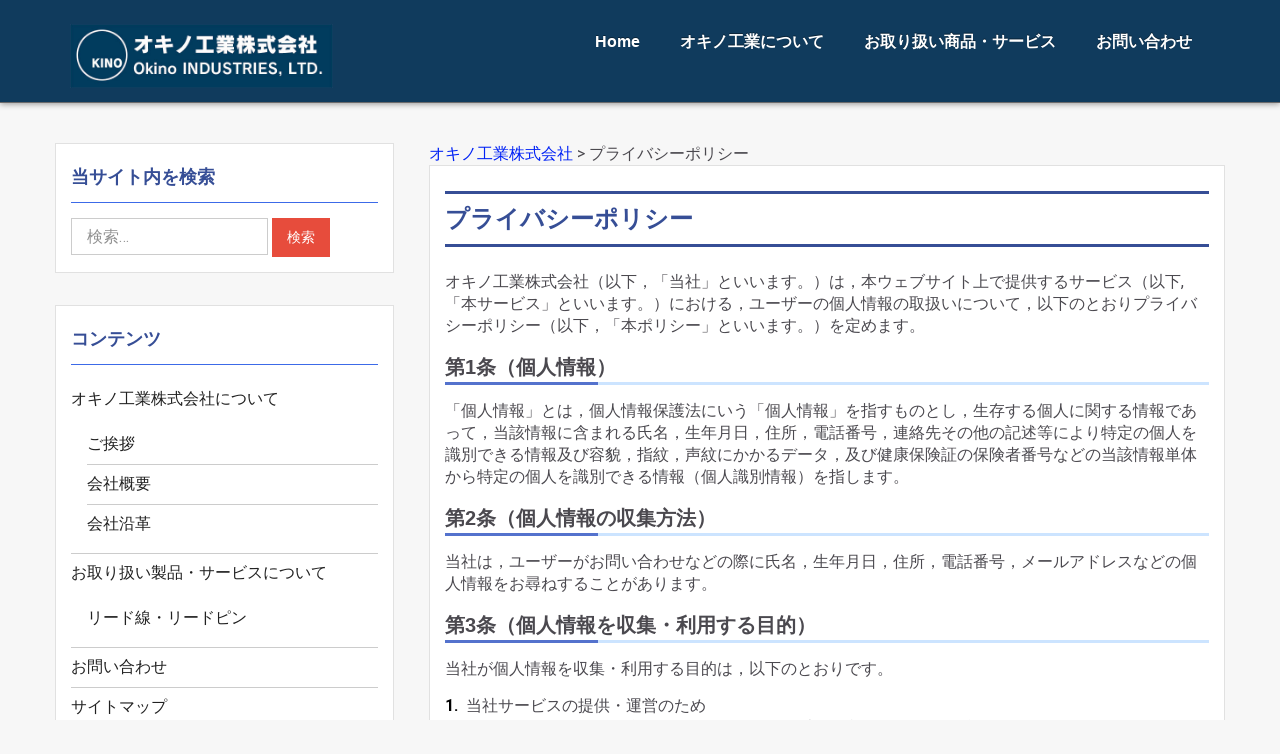

--- FILE ---
content_type: text/html; charset=UTF-8
request_url: https://okino-i.co.jp/privacy-policy
body_size: 43047
content:
        <!DOCTYPE html> <html dir="ltr" lang="ja" prefix="og: https://ogp.me/ns#">
        <head>

<!--docodocojp-->
<script type="text/javascript" src="//api.docodoco.jp/v5/docodoco?key=P0Bg6TMTuDC3s78zb7CDFf4eOklweNimUFiusSC508Yluvs6DgMhvwxWSPyiU33H"
 charset="utf-8"></script>
<script type="text/javascript" src="//api.docodoco.jp/docodoco_ua_plugin_2.js"
 charset="utf-8"></script>
 
 <!--Google Analytics 20210702-->
<script>
  (function(i,s,o,g,r,a,m){i['GoogleAnalyticsObject']=r;i[r]=i[r]||function(){
  (i[r].q=i[r].q||[]).push(arguments)},i[r].l=1*new Date();a=s.createElement(o),
  m=s.getElementsByTagName(o)[0];a.async=1;a.src=g;m.parentNode.insertBefore(a,m)
  })(window,document,'script','//www.google-analytics.com/analytics.js','ga');
 
  ga('create', 'UA-141387698-1', 'auto');
  ga('set', 'dimension1' , SURFPOINT.getOrgName());                        //組織名
  ga('set', 'dimension2' , SURFPOINT.getOrgUrl());                         //組織URL
  ga('set', 'dimension3' , getIndL(SURFPOINT.getOrgIndustrialCategoryL()));  //業種大分類
  ga('set', 'dimension4' , getEmp(SURFPOINT.getOrgEmployeesCode()));       //従業員数
  ga('set', 'dimension5' , getTime());                                     //アクセス時刻
  ga('set', 'dimension6' , getIpo(SURFPOINT.getOrgIpoType()));             //上場区分
  ga('set', 'dimension7' , getCap(SURFPOINT.getOrgCapitalCode()));         //資本金
  ga('set', 'dimension8' , getGross(SURFPOINT.getOrgGrossCode()));         //売上高
  ga('set', 'dimension9' , SURFPOINT.getCountryJName());                  //国名
  ga('set', 'dimension10' , SURFPOINT.getPrefJName());                     //都道府県名
  ga('set', 'dimension11' , SURFPOINT.getLineJName());                     //回線名
  ga('send', 'pageview');
</script>
 
 
<!-- Global site tag (gtag.js) - Google Analytics -->
<script async src="https://www.googletagmanager.com/gtag/js?id=UA-141387698-1"></script>
<script>
  window.dataLayer = window.dataLayer || [];
  function gtag(){dataLayer.push(arguments);}
  gtag('js', new Date());

  gtag('config', 'UA-141387698-1');
</script>

                <meta charset="UTF-8">
        <meta name="viewport" content="width=device-width, initial-scale=1">
                        <link rel="profile" href="http://gmpg.org/xfn/11">
        <link rel="pingback" href="https://www.okino-i.co.jp/xmlrpc.php">
    <title>プライバシーポリシー | オキノ工業株式会社</title>

		<!-- All in One SEO 4.9.3 - aioseo.com -->
	<meta name="robots" content="max-image-preview:large" />
	<link rel="canonical" href="https://www.okino-i.co.jp/privacy-policy" />
	<meta name="generator" content="All in One SEO (AIOSEO) 4.9.3" />
		<meta property="og:locale" content="ja_JP" />
		<meta property="og:site_name" content="オキノ工業株式会社" />
		<meta property="og:type" content="article" />
		<meta property="og:title" content="プライバシーポリシー | オキノ工業株式会社" />
		<meta property="og:url" content="https://www.okino-i.co.jp/privacy-policy" />
		<meta property="og:image" content="https://www.okino-i.co.jp/wp-content/uploads/logo.png" />
		<meta property="og:image:secure_url" content="https://www.okino-i.co.jp/wp-content/uploads/logo.png" />
		<meta property="article:published_time" content="2019-06-02T11:01:52+00:00" />
		<meta property="article:modified_time" content="2022-07-28T01:13:52+00:00" />
		<meta name="twitter:card" content="summary" />
		<meta name="twitter:title" content="プライバシーポリシー | オキノ工業株式会社" />
		<meta name="twitter:image" content="https://www.okino-i.co.jp/wp-content/uploads/logo.png" />
		<script type="application/ld+json" class="aioseo-schema">
			{"@context":"https:\/\/schema.org","@graph":[{"@type":"BreadcrumbList","@id":"https:\/\/www.okino-i.co.jp\/privacy-policy#breadcrumblist","itemListElement":[{"@type":"ListItem","@id":"https:\/\/www.okino-i.co.jp#listItem","position":1,"name":"\u30db\u30fc\u30e0","item":"https:\/\/www.okino-i.co.jp","nextItem":{"@type":"ListItem","@id":"https:\/\/www.okino-i.co.jp\/privacy-policy#listItem","name":"\u30d7\u30e9\u30a4\u30d0\u30b7\u30fc\u30dd\u30ea\u30b7\u30fc"}},{"@type":"ListItem","@id":"https:\/\/www.okino-i.co.jp\/privacy-policy#listItem","position":2,"name":"\u30d7\u30e9\u30a4\u30d0\u30b7\u30fc\u30dd\u30ea\u30b7\u30fc","previousItem":{"@type":"ListItem","@id":"https:\/\/www.okino-i.co.jp#listItem","name":"\u30db\u30fc\u30e0"}}]},{"@type":"Organization","@id":"https:\/\/www.okino-i.co.jp\/#organization","name":"\u30aa\u30ad\u30ce\u5de5\u696d\u682a\u5f0f\u4f1a\u793e","description":"\u30ea\u30fc\u30c9\u30d4\u30f3\u30fb\u30ea\u30fc\u30c9\u7dda\u306e\u30aa\u30ad\u30ce","url":"https:\/\/www.okino-i.co.jp\/"},{"@type":"WebPage","@id":"https:\/\/www.okino-i.co.jp\/privacy-policy#webpage","url":"https:\/\/www.okino-i.co.jp\/privacy-policy","name":"\u30d7\u30e9\u30a4\u30d0\u30b7\u30fc\u30dd\u30ea\u30b7\u30fc | \u30aa\u30ad\u30ce\u5de5\u696d\u682a\u5f0f\u4f1a\u793e","inLanguage":"ja","isPartOf":{"@id":"https:\/\/www.okino-i.co.jp\/#website"},"breadcrumb":{"@id":"https:\/\/www.okino-i.co.jp\/privacy-policy#breadcrumblist"},"datePublished":"2019-06-02T20:01:52+09:00","dateModified":"2022-07-28T10:13:52+09:00"},{"@type":"WebSite","@id":"https:\/\/www.okino-i.co.jp\/#website","url":"https:\/\/www.okino-i.co.jp\/","name":"\u30aa\u30ad\u30ce\u5de5\u696d\u682a\u5f0f\u4f1a\u793e","description":"\u30ea\u30fc\u30c9\u30d4\u30f3\u30fb\u30ea\u30fc\u30c9\u7dda\u306e\u30aa\u30ad\u30ce","inLanguage":"ja","publisher":{"@id":"https:\/\/www.okino-i.co.jp\/#organization"}}]}
		</script>
		<!-- All in One SEO -->

<link rel='dns-prefetch' href='//www.okino-i.co.jp' />
<link rel='dns-prefetch' href='//fonts.googleapis.com' />
<link rel='dns-prefetch' href='//s.w.org' />
<link rel="alternate" type="application/rss+xml" title="オキノ工業株式会社 &raquo; フィード" href="https://www.okino-i.co.jp/feed" />
<link rel="alternate" type="application/rss+xml" title="オキノ工業株式会社 &raquo; コメントフィード" href="https://www.okino-i.co.jp/comments/feed" />
<link rel="alternate" type="application/rss+xml" title="オキノ工業株式会社 &raquo; プライバシーポリシー のコメントのフィード" href="https://www.okino-i.co.jp/privacy-policy/feed" />
<script type="text/javascript">
window._wpemojiSettings = {"baseUrl":"https:\/\/s.w.org\/images\/core\/emoji\/14.0.0\/72x72\/","ext":".png","svgUrl":"https:\/\/s.w.org\/images\/core\/emoji\/14.0.0\/svg\/","svgExt":".svg","source":{"concatemoji":"https:\/\/www.okino-i.co.jp\/wp-includes\/js\/wp-emoji-release.min.js?ver=6.0.11"}};
/*! This file is auto-generated */
!function(e,a,t){var n,r,o,i=a.createElement("canvas"),p=i.getContext&&i.getContext("2d");function s(e,t){var a=String.fromCharCode,e=(p.clearRect(0,0,i.width,i.height),p.fillText(a.apply(this,e),0,0),i.toDataURL());return p.clearRect(0,0,i.width,i.height),p.fillText(a.apply(this,t),0,0),e===i.toDataURL()}function c(e){var t=a.createElement("script");t.src=e,t.defer=t.type="text/javascript",a.getElementsByTagName("head")[0].appendChild(t)}for(o=Array("flag","emoji"),t.supports={everything:!0,everythingExceptFlag:!0},r=0;r<o.length;r++)t.supports[o[r]]=function(e){if(!p||!p.fillText)return!1;switch(p.textBaseline="top",p.font="600 32px Arial",e){case"flag":return s([127987,65039,8205,9895,65039],[127987,65039,8203,9895,65039])?!1:!s([55356,56826,55356,56819],[55356,56826,8203,55356,56819])&&!s([55356,57332,56128,56423,56128,56418,56128,56421,56128,56430,56128,56423,56128,56447],[55356,57332,8203,56128,56423,8203,56128,56418,8203,56128,56421,8203,56128,56430,8203,56128,56423,8203,56128,56447]);case"emoji":return!s([129777,127995,8205,129778,127999],[129777,127995,8203,129778,127999])}return!1}(o[r]),t.supports.everything=t.supports.everything&&t.supports[o[r]],"flag"!==o[r]&&(t.supports.everythingExceptFlag=t.supports.everythingExceptFlag&&t.supports[o[r]]);t.supports.everythingExceptFlag=t.supports.everythingExceptFlag&&!t.supports.flag,t.DOMReady=!1,t.readyCallback=function(){t.DOMReady=!0},t.supports.everything||(n=function(){t.readyCallback()},a.addEventListener?(a.addEventListener("DOMContentLoaded",n,!1),e.addEventListener("load",n,!1)):(e.attachEvent("onload",n),a.attachEvent("onreadystatechange",function(){"complete"===a.readyState&&t.readyCallback()})),(e=t.source||{}).concatemoji?c(e.concatemoji):e.wpemoji&&e.twemoji&&(c(e.twemoji),c(e.wpemoji)))}(window,document,window._wpemojiSettings);
</script>
<style type="text/css">
img.wp-smiley,
img.emoji {
	display: inline !important;
	border: none !important;
	box-shadow: none !important;
	height: 1em !important;
	width: 1em !important;
	margin: 0 0.07em !important;
	vertical-align: -0.1em !important;
	background: none !important;
	padding: 0 !important;
}
</style>
	<link rel='stylesheet' id='wp-block-library-css'  href='https://www.okino-i.co.jp/wp-includes/css/dist/block-library/style.min.css?ver=6.0.11' type='text/css' media='all' />
<link rel='stylesheet' id='aioseo/css/src/vue/standalone/blocks/table-of-contents/global.scss-css'  href='https://www.okino-i.co.jp/wp-content/plugins/all-in-one-seo-pack/dist/Lite/assets/css/table-of-contents/global.e90f6d47.css?ver=4.9.3' type='text/css' media='all' />
<style id='global-styles-inline-css' type='text/css'>
body{--wp--preset--color--black: #000000;--wp--preset--color--cyan-bluish-gray: #abb8c3;--wp--preset--color--white: #ffffff;--wp--preset--color--pale-pink: #f78da7;--wp--preset--color--vivid-red: #cf2e2e;--wp--preset--color--luminous-vivid-orange: #ff6900;--wp--preset--color--luminous-vivid-amber: #fcb900;--wp--preset--color--light-green-cyan: #7bdcb5;--wp--preset--color--vivid-green-cyan: #00d084;--wp--preset--color--pale-cyan-blue: #8ed1fc;--wp--preset--color--vivid-cyan-blue: #0693e3;--wp--preset--color--vivid-purple: #9b51e0;--wp--preset--gradient--vivid-cyan-blue-to-vivid-purple: linear-gradient(135deg,rgba(6,147,227,1) 0%,rgb(155,81,224) 100%);--wp--preset--gradient--light-green-cyan-to-vivid-green-cyan: linear-gradient(135deg,rgb(122,220,180) 0%,rgb(0,208,130) 100%);--wp--preset--gradient--luminous-vivid-amber-to-luminous-vivid-orange: linear-gradient(135deg,rgba(252,185,0,1) 0%,rgba(255,105,0,1) 100%);--wp--preset--gradient--luminous-vivid-orange-to-vivid-red: linear-gradient(135deg,rgba(255,105,0,1) 0%,rgb(207,46,46) 100%);--wp--preset--gradient--very-light-gray-to-cyan-bluish-gray: linear-gradient(135deg,rgb(238,238,238) 0%,rgb(169,184,195) 100%);--wp--preset--gradient--cool-to-warm-spectrum: linear-gradient(135deg,rgb(74,234,220) 0%,rgb(151,120,209) 20%,rgb(207,42,186) 40%,rgb(238,44,130) 60%,rgb(251,105,98) 80%,rgb(254,248,76) 100%);--wp--preset--gradient--blush-light-purple: linear-gradient(135deg,rgb(255,206,236) 0%,rgb(152,150,240) 100%);--wp--preset--gradient--blush-bordeaux: linear-gradient(135deg,rgb(254,205,165) 0%,rgb(254,45,45) 50%,rgb(107,0,62) 100%);--wp--preset--gradient--luminous-dusk: linear-gradient(135deg,rgb(255,203,112) 0%,rgb(199,81,192) 50%,rgb(65,88,208) 100%);--wp--preset--gradient--pale-ocean: linear-gradient(135deg,rgb(255,245,203) 0%,rgb(182,227,212) 50%,rgb(51,167,181) 100%);--wp--preset--gradient--electric-grass: linear-gradient(135deg,rgb(202,248,128) 0%,rgb(113,206,126) 100%);--wp--preset--gradient--midnight: linear-gradient(135deg,rgb(2,3,129) 0%,rgb(40,116,252) 100%);--wp--preset--duotone--dark-grayscale: url('#wp-duotone-dark-grayscale');--wp--preset--duotone--grayscale: url('#wp-duotone-grayscale');--wp--preset--duotone--purple-yellow: url('#wp-duotone-purple-yellow');--wp--preset--duotone--blue-red: url('#wp-duotone-blue-red');--wp--preset--duotone--midnight: url('#wp-duotone-midnight');--wp--preset--duotone--magenta-yellow: url('#wp-duotone-magenta-yellow');--wp--preset--duotone--purple-green: url('#wp-duotone-purple-green');--wp--preset--duotone--blue-orange: url('#wp-duotone-blue-orange');--wp--preset--font-size--small: 13px;--wp--preset--font-size--medium: 20px;--wp--preset--font-size--large: 36px;--wp--preset--font-size--x-large: 42px;}.has-black-color{color: var(--wp--preset--color--black) !important;}.has-cyan-bluish-gray-color{color: var(--wp--preset--color--cyan-bluish-gray) !important;}.has-white-color{color: var(--wp--preset--color--white) !important;}.has-pale-pink-color{color: var(--wp--preset--color--pale-pink) !important;}.has-vivid-red-color{color: var(--wp--preset--color--vivid-red) !important;}.has-luminous-vivid-orange-color{color: var(--wp--preset--color--luminous-vivid-orange) !important;}.has-luminous-vivid-amber-color{color: var(--wp--preset--color--luminous-vivid-amber) !important;}.has-light-green-cyan-color{color: var(--wp--preset--color--light-green-cyan) !important;}.has-vivid-green-cyan-color{color: var(--wp--preset--color--vivid-green-cyan) !important;}.has-pale-cyan-blue-color{color: var(--wp--preset--color--pale-cyan-blue) !important;}.has-vivid-cyan-blue-color{color: var(--wp--preset--color--vivid-cyan-blue) !important;}.has-vivid-purple-color{color: var(--wp--preset--color--vivid-purple) !important;}.has-black-background-color{background-color: var(--wp--preset--color--black) !important;}.has-cyan-bluish-gray-background-color{background-color: var(--wp--preset--color--cyan-bluish-gray) !important;}.has-white-background-color{background-color: var(--wp--preset--color--white) !important;}.has-pale-pink-background-color{background-color: var(--wp--preset--color--pale-pink) !important;}.has-vivid-red-background-color{background-color: var(--wp--preset--color--vivid-red) !important;}.has-luminous-vivid-orange-background-color{background-color: var(--wp--preset--color--luminous-vivid-orange) !important;}.has-luminous-vivid-amber-background-color{background-color: var(--wp--preset--color--luminous-vivid-amber) !important;}.has-light-green-cyan-background-color{background-color: var(--wp--preset--color--light-green-cyan) !important;}.has-vivid-green-cyan-background-color{background-color: var(--wp--preset--color--vivid-green-cyan) !important;}.has-pale-cyan-blue-background-color{background-color: var(--wp--preset--color--pale-cyan-blue) !important;}.has-vivid-cyan-blue-background-color{background-color: var(--wp--preset--color--vivid-cyan-blue) !important;}.has-vivid-purple-background-color{background-color: var(--wp--preset--color--vivid-purple) !important;}.has-black-border-color{border-color: var(--wp--preset--color--black) !important;}.has-cyan-bluish-gray-border-color{border-color: var(--wp--preset--color--cyan-bluish-gray) !important;}.has-white-border-color{border-color: var(--wp--preset--color--white) !important;}.has-pale-pink-border-color{border-color: var(--wp--preset--color--pale-pink) !important;}.has-vivid-red-border-color{border-color: var(--wp--preset--color--vivid-red) !important;}.has-luminous-vivid-orange-border-color{border-color: var(--wp--preset--color--luminous-vivid-orange) !important;}.has-luminous-vivid-amber-border-color{border-color: var(--wp--preset--color--luminous-vivid-amber) !important;}.has-light-green-cyan-border-color{border-color: var(--wp--preset--color--light-green-cyan) !important;}.has-vivid-green-cyan-border-color{border-color: var(--wp--preset--color--vivid-green-cyan) !important;}.has-pale-cyan-blue-border-color{border-color: var(--wp--preset--color--pale-cyan-blue) !important;}.has-vivid-cyan-blue-border-color{border-color: var(--wp--preset--color--vivid-cyan-blue) !important;}.has-vivid-purple-border-color{border-color: var(--wp--preset--color--vivid-purple) !important;}.has-vivid-cyan-blue-to-vivid-purple-gradient-background{background: var(--wp--preset--gradient--vivid-cyan-blue-to-vivid-purple) !important;}.has-light-green-cyan-to-vivid-green-cyan-gradient-background{background: var(--wp--preset--gradient--light-green-cyan-to-vivid-green-cyan) !important;}.has-luminous-vivid-amber-to-luminous-vivid-orange-gradient-background{background: var(--wp--preset--gradient--luminous-vivid-amber-to-luminous-vivid-orange) !important;}.has-luminous-vivid-orange-to-vivid-red-gradient-background{background: var(--wp--preset--gradient--luminous-vivid-orange-to-vivid-red) !important;}.has-very-light-gray-to-cyan-bluish-gray-gradient-background{background: var(--wp--preset--gradient--very-light-gray-to-cyan-bluish-gray) !important;}.has-cool-to-warm-spectrum-gradient-background{background: var(--wp--preset--gradient--cool-to-warm-spectrum) !important;}.has-blush-light-purple-gradient-background{background: var(--wp--preset--gradient--blush-light-purple) !important;}.has-blush-bordeaux-gradient-background{background: var(--wp--preset--gradient--blush-bordeaux) !important;}.has-luminous-dusk-gradient-background{background: var(--wp--preset--gradient--luminous-dusk) !important;}.has-pale-ocean-gradient-background{background: var(--wp--preset--gradient--pale-ocean) !important;}.has-electric-grass-gradient-background{background: var(--wp--preset--gradient--electric-grass) !important;}.has-midnight-gradient-background{background: var(--wp--preset--gradient--midnight) !important;}.has-small-font-size{font-size: var(--wp--preset--font-size--small) !important;}.has-medium-font-size{font-size: var(--wp--preset--font-size--medium) !important;}.has-large-font-size{font-size: var(--wp--preset--font-size--large) !important;}.has-x-large-font-size{font-size: var(--wp--preset--font-size--x-large) !important;}
</style>
<link rel='stylesheet' id='child-pages-shortcode-css-css'  href='https://www.okino-i.co.jp/wp-content/plugins/child-pages-shortcode/css/child-pages-shortcode.min.css?ver=1.1.4' type='text/css' media='all' />
<link rel='stylesheet' id='evision-corporate-bootstrap-css-css'  href='https://www.okino-i.co.jp/wp-content/themes/evision-corporate/assets/frameworks/bootstrap/css/bootstrap.css?ver=3.3.4' type='text/css' media='all' />
<link rel='stylesheet' id='evision-corporate-googleapis-css'  href='//fonts.googleapis.com/css?family=Oswald%3A300%2C400%2C700%7CRoboto%3A300italic%2C400%2C500%2C700&#038;ver=4.0.3' type='text/css' media='all' />
<link rel='stylesheet' id='evision-corporate-fontawesome-css'  href='https://www.okino-i.co.jp/wp-content/themes/evision-corporate/assets/frameworks/Font-Awesome/css/font-awesome.min.css?ver=4.3.0' type='text/css' media='all' />
<link rel='stylesheet' id='evision-corporate-bxslider-css-css'  href='https://www.okino-i.co.jp/wp-content/themes/evision-corporate/assets/frameworks/bxslider/css/jquery.bxslider.css?ver=4.0' type='text/css' media='all' />
<link rel='stylesheet' id='evision-corporate-style-css'  href='https://www.okino-i.co.jp/wp-content/themes/evision-corporate/style.css?ver=6.0.11' type='text/css' media='all' />
<link rel='stylesheet' id='fancybox-css'  href='https://www.okino-i.co.jp/wp-content/plugins/easy-fancybox/fancybox/1.5.4/jquery.fancybox.min.css?ver=6.0.11' type='text/css' media='screen' />
<link rel='stylesheet' id='wp-pagenavi-css'  href='https://www.okino-i.co.jp/wp-content/plugins/wp-pagenavi/pagenavi-css.css?ver=2.70' type='text/css' media='all' />
<script type='text/javascript' src='https://www.okino-i.co.jp/wp-includes/js/jquery/jquery.min.js?ver=3.6.0' id='jquery-core-js'></script>
<script type='text/javascript' src='https://www.okino-i.co.jp/wp-includes/js/jquery/jquery-migrate.min.js?ver=3.3.2' id='jquery-migrate-js'></script>
<script type='text/javascript' src='https://www.okino-i.co.jp/wp-content/plugins/child-pages-shortcode/js/child-pages-shortcode.min.js?ver=1.1.4' id='child-pages-shortcode-js'></script>
<link rel="https://api.w.org/" href="https://www.okino-i.co.jp/wp-json/" /><link rel="alternate" type="application/json" href="https://www.okino-i.co.jp/wp-json/wp/v2/pages/3" /><link rel="EditURI" type="application/rsd+xml" title="RSD" href="https://www.okino-i.co.jp/xmlrpc.php?rsd" />
<link rel="wlwmanifest" type="application/wlwmanifest+xml" href="https://www.okino-i.co.jp/wp-includes/wlwmanifest.xml" /> 
<meta name="generator" content="WordPress 6.0.11" />
<link rel='shortlink' href='https://www.okino-i.co.jp/?p=3' />
<link rel="alternate" type="application/json+oembed" href="https://www.okino-i.co.jp/wp-json/oembed/1.0/embed?url=https%3A%2F%2Fwww.okino-i.co.jp%2Fprivacy-policy" />
<link rel="alternate" type="text/xml+oembed" href="https://www.okino-i.co.jp/wp-json/oembed/1.0/embed?url=https%3A%2F%2Fwww.okino-i.co.jp%2Fprivacy-policy&#038;format=xml" />
        <style type="text/css">
                        .block-service{
                background: url(/wp-content/uploads/building.jpg) no-repeat center center;
            }
                                                        </style>
    <style type="text/css">.broken_link, a.broken_link {
	text-decoration: line-through;
}</style><link rel="icon" href="/favicon.ico">
<link rel="apple-touch-icon" sizes="180x180" href="/apple-touch-icon.png">
    </head>

<body class="privacy-policy page-template-default page page-id-3 evision-corporate-sidebar-left">
	

        <div id="evision-corporate-intro-loader" style="display: none">
            <div id="evision-corporate-mask">Loading</div>
        </div>
    <div id="page" class="hfeed site">
        <a class="skip-link screen-reader-text" href="#content" title="link">Skip to content</a>
            <header class="wrapper wrap-header navbar-fixed-top" role="banner">
            <div class="container">
                <div class="row">
                    <div class="col-md-3">
                        <h1 class="site-title">
                            <a href="https://www.okino-i.co.jp/" rel="home" title="オキノ工業株式会社 トップページへ">
                                                                    <img src="/wp-content/uploads/site_logo.jpg" alt="オキノ工業株式会社">
                                                            </a>
                        </h1>
                    </div>
                    <div class="col-md-9">
                        <nav id="site-navigation" class="main-navigation" role="navigation">
                            <div class="nav nav-tabs">
                                <button class="menu-toggle" aria-controls="primary-menu" aria-expanded="false"><i class="fa fa-bars"></i></button>
                                <div class="menu-main-menu-container"><ul id="evision-corporate-inner-page" class="menu"><li id="menu-item-581" class="menu-item menu-item-type-post_type menu-item-object-page menu-item-home menu-item-581"><a href="https://www.okino-i.co.jp/">Home</a></li>
<li id="menu-item-170" class="menu-item menu-item-type-post_type menu-item-object-page menu-item-has-children menu-item-170"><a href="https://www.okino-i.co.jp/about">オキノ工業について</a>
<ul class="sub-menu">
	<li id="menu-item-171" class="menu-item menu-item-type-post_type menu-item-object-page menu-item-171"><a href="https://www.okino-i.co.jp/about/remarks">ご挨拶</a></li>
	<li id="menu-item-173" class="menu-item menu-item-type-post_type menu-item-object-page menu-item-173"><a href="https://www.okino-i.co.jp/about/profile">会社概要</a></li>
	<li id="menu-item-172" class="menu-item menu-item-type-post_type menu-item-object-page menu-item-172"><a href="https://www.okino-i.co.jp/about/history">会社沿革</a></li>
</ul>
</li>
<li id="menu-item-166" class="menu-item menu-item-type-post_type menu-item-object-page menu-item-has-children menu-item-166"><a href="https://www.okino-i.co.jp/service">お取り扱い商品・サービス</a>
<ul class="sub-menu">
	<li id="menu-item-169" class="menu-item menu-item-type-post_type menu-item-object-page menu-item-169"><a href="https://www.okino-i.co.jp/service/leadpin">リード線・リードピン</a></li>
</ul>
</li>
<li id="menu-item-178" class="menu-item menu-item-type-post_type menu-item-object-page menu-item-178"><a href="https://www.okino-i.co.jp/okinocontact">お問い合わせ</a></li>
</ul></div>                            </div>
                        </nav><!-- #site-navigation -->
                    </div>
                </div>

        </header>
    <div id="content" class="site-content">
	<div id="primary" class="content-area">
		<main id="main" class="site-main" role="main">
			<div class="breadcrumbs">
    <span property="itemListElement" typeof="ListItem"><a property="item" typeof="WebPage" title="オキノ工業株式会社へ移動する" href="https://www.okino-i.co.jp" class="home" ><span property="name">オキノ工業株式会社</span></a><meta property="position" content="1"></span> &gt; <span property="itemListElement" typeof="ListItem"><span property="name" class="post post-page current-item">プライバシーポリシー</span><meta property="url" content="https://www.okino-i.co.jp/privacy-policy"><meta property="position" content="2"></span></div>

			
				
<article id="post-3" class="post-3 page type-page status-publish hentry">
	<header class="entry-header">
		<h1 class="entry-title">プライバシーポリシー</h1>	</header><!-- .entry-header -->

	<div class="entry-content">
		<p>オキノ工業株式会社（以下，「当社」といいます。）は，本ウェブサイト上で提供するサービス（以下,「本サービス」といいます。）における，ユーザーの個人情報の取扱いについて，以下のとおりプライバシーポリシー（以下，「本ポリシー」といいます。）を定めます。</p>
<h2>第1条（個人情報）</h2>
<p>「個人情報」とは，個人情報保護法にいう「個人情報」を指すものとし，生存する個人に関する情報であって，当該情報に含まれる氏名，生年月日，住所，電話番号，連絡先その他の記述等により特定の個人を識別できる情報及び容貌，指紋，声紋にかかるデータ，及び健康保険証の保険者番号などの当該情報単体から特定の個人を識別できる情報（個人識別情報）を指します。</p>
<h2>第2条（個人情報の収集方法）</h2>
<p>当社は，ユーザーがお問い合わせなどの際に氏名，生年月日，住所，電話番号，メールアドレスなどの個人情報をお尋ねすることがあります。</p>
<h2>第3条（個人情報を収集・利用する目的）</h2>
<p>当社が個人情報を収集・利用する目的は，以下のとおりです。</p>
<ol class="privacy">
<li>当社サービスの提供・運営のため</li>
<li>ユーザーからのお問い合わせに回答するため（本人確認を行うことを含む）</li>
<li>ユーザーが利用中のサービスの新機能，更新情報，キャンペーン等及び当社が提供する他のサービスの案内のメールを送付するため</li>
<li>メンテナンス，重要なお知らせなど必要に応じたご連絡のため</li>
<li>利用規約に違反したユーザーや，不正・不当な目的でサービスを利用しようとするユーザーの特定をし，ご利用をお断りするため</li>
<li>上記の利用目的に付随する目的</li>
</ol>
<h2>第4条（利用目的の変更）</h2>
<ol class="privacy">
<li>当社は，利用目的が変更前と関連性を有すると合理的に認められる場合に限り，個人情報の利用目的を変更するものとします。</li>
<li>利用目的の変更を行った場合には，変更後の目的について，当社所定の方法により，ユーザーに通知し，または本ウェブサイト上に公表するものとします。</li>
</ol>
<h2>第5条（個人情報の第三者提供）</h2>
<ol class="privacy">
<li>当社は，次に掲げる場合を除いて，あらかじめユーザーの同意を得ることなく，第三者に個人情報を提供することはありません。ただし，個人情報保護法その他の法令で認められる場合を除きます。
<ol>
<li>人の生命，身体または財産の保護のために必要がある場合であって，本人の同意を得ることが困難であるとき</li>
<li>公衆衛生の向上または児童の健全な育成の推進のために特に必要がある場合であって，本人の同意を得ることが困難であるとき</li>
<li>国の機関もしくは地方公共団体またはその委託を受けた者が法令の定める事務を遂行することに対して協力する必要がある場合であって，本人の同意を得ることにより当該事務の遂行に支障を及ぼすおそれがあるとき</li>
<li>予め次の事項を告知あるいは公表し，かつ当社が個人情報保護委員会に届出をしたとき
<ol>
<li>利用目的に第三者への提供を含むこと</li>
<li>第三者に提供されるデータの項目</li>
<li>第三者への提供の手段または方法</li>
<li>本人の求めに応じて個人情報の第三者への提供を停止すること</li>
<li>本人の求めを受け付ける方法</li>
</ol>
</li>
</ol>
</li>
<li>前項の定めにかかわらず，次に掲げる場合には，当該情報の提供先は第三者に該当しないものとします。
<ol class="privacy">
<li>当社が利用目的の達成に必要な範囲内において個人情報の取扱いの全部または一部を委託する場合</li>
<li>合併その他の事由による事業の承継に伴って個人情報が提供される場合</li>
<li>個人情報を特定の者との間で共同して利用する場合であって，その旨並びに共同して利用される個人情報の項目，共同して利用する者の範囲，利用する者の利用目的および当該個人情報の管理について責任を有する者の氏名または名称について，あらかじめ本人に通知し，または本人が容易に知り得る状態に置いた場合</li>
</ol>
</li>
</ol>
<h2>第6条（個人情報の開示）</h2>
<ol class="privacy">
<li>当社は，本人から個人情報の開示を求められたときは，本人に対し，遅滞なくこれを開示します。ただし，開示することにより次のいずれかに該当する場合は，その全部または一部を開示しないこともあり，開示しない決定をした場合には，その旨を遅滞なく通知します。
<ol>
<li>本人または第三者の生命，身体，財産その他の権利利益を害するおそれがある場合</li>
<li>当社の業務の適正な実施に著しい支障を及ぼすおそれがある場合</li>
<li>その他法令に違反することとなる場合</li>
</ol>
</li>
<li>前項の定めにかかわらず，履歴情報および特性情報などの個人情報以外の情報については，原則として開示いたしません。</li>
</ol>
<h2>第7条（個人情報の訂正および削除）</h2>
<ol class="privacy">
<li>ユーザーは，当社の保有する自己の個人情報が誤った情報である場合には，当社が定める手続きにより，当社に対して個人情報の訂正，追加または削除（以下，「訂正等」といいます。）を請求することができます。</li>
<li>当社は，ユーザーから前項の請求を受けてその請求に応じる必要があると判断した場合には，遅滞なく，当該個人情報の訂正等を行うものとします。</li>
<li>当社は，前項の規定に基づき訂正等を行った場合，または訂正等を行わない旨の決定をしたときは遅滞なく，これをユーザーに通知します。</li>
</ol>
<h2>第8条（個人情報の利用停止等）</h2>
<ol class="privacy">
<li>当社は，本人から，個人情報が，利用目的の範囲を超えて取り扱われているという理由，または不正の手段により取得されたものであるという理由により，その利用の停止または消去（以下，「利用停止等」といいます。）を求められた場合には，遅滞なく必要な調査を行います。</li>
<li>前項の調査結果に基づき，その請求に応じる必要があると判断した場合には，遅滞なく，当該個人情報の利用停止等を行います。</li>
<li>当社は，前項の規定に基づき利用停止等を行った場合，または利用停止等を行わない旨の決定をしたときは，遅滞なく，これをユーザーに通知します。</li>
<li>前2項にかかわらず，利用停止等に多額の費用を有する場合その他利用停止等を行うことが困難な場合であって，ユーザーの権利利益を保護するために必要なこれに代わるべき措置をとれる場合は，この代替策を講じるものとします。</li>
</ol>
<h2>第9条（プライバシーポリシーの変更）</h2>
<ol class="privacy">
<li>本ポリシーの内容は，法令その他本ポリシーに別段の定めのある事項を除いて，ユーザーに通知することなく，変更することができるものとします。</li>
<li>当社が別途定める場合を除いて，変更後のプライバシーポリシーは，本ウェブサイトに掲載したときから効力を生じるものとします。</li>
</ol>
<h2>第10条（お問い合わせ窓口）</h2>
<p>本ポリシーに関するお問い合わせは，下記の窓口までお願いいたします。</p>
<p>住所：〒939-1315 富山県砺波市太田１８９２番地<br />
社名：オキノ工業株式会社<br />
Eメールアドレス：infoあっとokino-i.co.jp<br />
（「あっと」を「@」に置き換えてください）</p>
<p class="tR">以上</p>
			</div><!-- .entry-content -->

	<footer class="entry-footer">
			</footer><!-- .entry-footer -->
</article><!-- #post-## -->


			
		</main><!-- #main -->
	</div><!-- #primary -->


    <div id="secondary" class="widget-area" role="complementary">
        <aside id="search-2" class="widget widget_search"><h1 class="widget-title">当サイト内を検索</h1><form role="search" method="get" class="search-form" action="https://www.okino-i.co.jp/">
				<label>
					<span class="screen-reader-text">検索:</span>
					<input type="search" class="search-field" placeholder="検索&hellip;" value="" name="s" />
				</label>
				<input type="submit" class="search-submit" value="検索" />
			</form></aside><aside id="pages-2" class="widget widget_pages"><h1 class="widget-title">コンテンツ</h1>
			<ul>
				<li class="page_item page-item-109 page_item_has_children"><a href="https://www.okino-i.co.jp/about">オキノ工業株式会社について</a>
<ul class='children'>
	<li class="page_item page-item-48"><a href="https://www.okino-i.co.jp/about/remarks">ご挨拶</a></li>
	<li class="page_item page-item-40"><a href="https://www.okino-i.co.jp/about/profile">会社概要</a></li>
	<li class="page_item page-item-43"><a href="https://www.okino-i.co.jp/about/history">会社沿革</a></li>
</ul>
</li>
<li class="page_item page-item-114 page_item_has_children"><a href="https://www.okino-i.co.jp/service">お取り扱い製品・サービスについて</a>
<ul class='children'>
	<li class="page_item page-item-78"><a href="https://www.okino-i.co.jp/service/leadpin">リード線・リードピン</a></li>
</ul>
</li>
<li class="page_item page-item-174"><a href="https://www.okino-i.co.jp/okinocontact">お問い合わせ</a></li>
<li class="page_item page-item-435"><a href="https://www.okino-i.co.jp/sitemap">サイトマップ</a></li>
<li class="page_item page-item-3 current_page_item"><a href="https://www.okino-i.co.jp/privacy-policy" aria-current="page">プライバシーポリシー</a></li>
			</ul>

			</aside><aside id="custom_html-2" class="widget_text widget widget_custom_html"><div class="textwidget custom-html-widget"><a href="/category/info">お知らせ</a></div></aside>    </div><!-- #secondary -->
</div>        <!-- *****************************************
             Footer section starts
    ****************************************** -->
        <section class="wrapper wrap-contact site-footer darkblue-color-bg">
                            <div class="container overhidden">
                    <div class="contact-inner evision-animate fadeInUp">
                        <div class="row">
                            <div class="col-md-12">
                                <div class="row">
                                                                            <div class="footer-sidebar col-xs-12 col-sm-12 col-md-4">
                                            <aside id="custom_html-3" class="widget_text widget widget_custom_html"><div class="textwidget custom-html-widget"><p style="text-align:center"><a href="https://okino-robotics.co.jp" target="_blank" rel="noopener">ロボット及びドローンサービスの２事業は当社と分離しました。『オキノ工業ロボティクス株式会社』のサイトはこちらです。</a></p>
<p style="text-align:center"><a href="/sitemap">サイトマップ</a> | <a href="/privacy-policy">プライバシーポリシー</a></p></div></aside>                                        </div>
                                                                                                                                            </div>
                            </div>
                        </div>
                    </div>
                </div>
                        <div class="container bottom-footer">
                <div class="row">
                    <div class="col-md-12">
                        <div class="copyright">
                            <p>〒939-1315 富山県砺波市太田１８９２番地<br />オキノ工業株式会社<br />電話：0763-33-0034　 FAX：0763-33-0035</br>Copyright Okino INDUSTRIES, LTD.</p>
                        </div>
                    </div>
                    <div class="col-md-4">
                                            </div>
                </div>
            </div>
        </section>

        <!-- *****************************************
                 Footer section ends
        ****************************************** -->
                <a class="evision-corporate-back-to-top" href="#page"><i class="fa fa-angle-up"></i></a>
                </div><!-- #page -->
    <script type='text/javascript' src='https://www.okino-i.co.jp/wp-content/themes/evision-corporate/assets/frameworks/jquery.easing/jquery.easing.js?ver=0.3.6' id='evision-corporate-easing-js-js'></script>
<script type='text/javascript' src='https://www.okino-i.co.jp/wp-content/themes/evision-corporate/assets/frameworks/bootstrap/js/bootstrap.min.js?ver=3.3.5' id='evision-corporate-bootstrap-js-js'></script>
<script type='text/javascript' src='https://www.okino-i.co.jp/wp-content/themes/evision-corporate/assets/frameworks/bxslider/js/jquery.bxslider.js?ver=4.0' id='evision-corporate-bxslider-js-js'></script>
<script type='text/javascript' id='evision-corporate-custom-js-extra'>
/* <![CDATA[ */
var evision_corporate_main = {"evision_corporate_ajaxurl":"https:\/\/www.okino-i.co.jp\/wp-admin\/admin-ajax.php","evision_corporate_map_enable":"1","evision_corporate_map_plugin":"1","evision_corporate_map_latitude":"40.712784","evision_corporate_map_longitude":"-74.005941","evision_corporate_front_page":"0"};
/* ]]> */
</script>
<script type='text/javascript' src='https://www.okino-i.co.jp/wp-content/themes/evision-corporate/assets/js/evision-corporate-custom.js?ver=4.0' id='evision-corporate-custom-js'></script>
<script type='text/javascript' src='https://www.okino-i.co.jp/wp-content/plugins/easy-fancybox/vendor/purify.min.js?ver=6.0.11' id='fancybox-purify-js'></script>
<script type='text/javascript' id='jquery-fancybox-js-extra'>
/* <![CDATA[ */
var efb_i18n = {"close":"Close","next":"Next","prev":"Previous","startSlideshow":"Start slideshow","toggleSize":"Toggle size"};
/* ]]> */
</script>
<script type='text/javascript' src='https://www.okino-i.co.jp/wp-content/plugins/easy-fancybox/fancybox/1.5.4/jquery.fancybox.min.js?ver=6.0.11' id='jquery-fancybox-js'></script>
<script type='text/javascript' id='jquery-fancybox-js-after'>
var fb_timeout, fb_opts={'autoScale':true,'showCloseButton':true,'margin':20,'pixelRatio':'false','centerOnScroll':false,'enableEscapeButton':true,'overlayShow':true,'hideOnOverlayClick':true,'minVpHeight':320,'disableCoreLightbox':'true','enableBlockControls':'true','fancybox_openBlockControls':'true' };
if(typeof easy_fancybox_handler==='undefined'){
var easy_fancybox_handler=function(){
jQuery([".nolightbox","a.wp-block-file__button","a.pin-it-button","a[href*='pinterest.com\/pin\/create']","a[href*='facebook.com\/share']","a[href*='twitter.com\/share']"].join(',')).addClass('nofancybox');
jQuery('a.fancybox-close').on('click',function(e){e.preventDefault();jQuery.fancybox.close()});
/* IMG */
						var unlinkedImageBlocks=jQuery(".wp-block-image > img:not(.nofancybox,figure.nofancybox>img)");
						unlinkedImageBlocks.wrap(function() {
							var href = jQuery( this ).attr( "src" );
							return "<a href='" + href + "'></a>";
						});
var fb_IMG_select=jQuery('a[href*=".jpg" i]:not(.nofancybox,li.nofancybox>a,figure.nofancybox>a),area[href*=".jpg" i]:not(.nofancybox),a[href*=".jpeg" i]:not(.nofancybox,li.nofancybox>a,figure.nofancybox>a),area[href*=".jpeg" i]:not(.nofancybox),a[href*=".png" i]:not(.nofancybox,li.nofancybox>a,figure.nofancybox>a),area[href*=".png" i]:not(.nofancybox),a[href*=".webp" i]:not(.nofancybox,li.nofancybox>a,figure.nofancybox>a),area[href*=".webp" i]:not(.nofancybox)');
fb_IMG_select.addClass('fancybox image');
var fb_IMG_sections=jQuery('.gallery,.wp-block-gallery,.tiled-gallery,.wp-block-jetpack-tiled-gallery,.ngg-galleryoverview,.ngg-imagebrowser,.nextgen_pro_blog_gallery,.nextgen_pro_film,.nextgen_pro_horizontal_filmstrip,.ngg-pro-masonry-wrapper,.ngg-pro-mosaic-container,.nextgen_pro_sidescroll,.nextgen_pro_slideshow,.nextgen_pro_thumbnail_grid,.tiled-gallery');
fb_IMG_sections.each(function(){jQuery(this).find(fb_IMG_select).attr('rel','gallery-'+fb_IMG_sections.index(this));});
jQuery('a.fancybox,area.fancybox,.fancybox>a').each(function(){jQuery(this).fancybox(jQuery.extend(true,{},fb_opts,{'transition':'elastic','transitionIn':'elastic','easingIn':'easeOutBack','transitionOut':'elastic','easingOut':'easeInBack','opacity':false,'hideOnContentClick':false,'titleShow':true,'titlePosition':'outside','titleFromAlt':true,'showNavArrows':true,'enableKeyboardNav':true,'cyclic':false,'mouseWheel':'true'}))});
};};
jQuery(easy_fancybox_handler);jQuery(document).on('post-load',easy_fancybox_handler);
</script>
<script type='text/javascript' src='https://www.okino-i.co.jp/wp-content/plugins/easy-fancybox/vendor/jquery.easing.min.js?ver=1.4.1' id='jquery-easing-js'></script>
<script type='text/javascript' src='https://www.okino-i.co.jp/wp-content/plugins/easy-fancybox/vendor/jquery.mousewheel.min.js?ver=3.1.13' id='jquery-mousewheel-js'></script>
</body>
</html>


--- FILE ---
content_type: text/css
request_url: https://www.okino-i.co.jp/wp-content/themes/evision-corporate/style.css?ver=6.0.11
body_size: 72794
content:
/*
Theme Name: carapla onepage
Theme URI: http://caraplanning.jp
Author: evisiontheme
Author URI: http://caraplanning.jp
Description:「eVision Corporate」を元にカスタマイズ。　　~eVision Corporate is a strong and attractive single page business / corporate theme. It has been introduced after a long research and analysis. It is suitable for any type of business organizations exhibiting the features such as featured slider, services, portfolios, testimonials, skills, google map, contact section etc. with enable/disable option from the customizer setting. Its also supports for one page site including full responsive in all devices like iPhone, iPad, Android etc. Its competencies include fluid layout, bootstrap, HTML5, CSS3, retina ready, font awesome, google font, cross-browser compatibility, color control, layout control, logo upload, translation-ready, custom CSS field, etc.
Version: 1.2.5
License: GNU General Public License v2 or later
License URI: http://www.gnu.org/licenses/gpl-2.0.html
Text Domain: evision-corporate
Tags: two-columns, right-sidebar, left-sidebar, custom-background, custom-colors, custom-menu, featured-images, theme-options, rtl-language-support, full-width-template, post-formats, translation-ready, threaded-comments


This theme, like WordPress, is licensed under the GPL.
Use it to make something cool, have fun, and share what you've learned with others.

eVision Corporate themes is based on Underscores http://underscores.me/, (C) 2012-2015 Automattic, Inc.
Underscores is distributed under the terms of the GNU GPL v2 or later.

Normalizing styles have been helped along thanks to the fine work of
Nicolas Gallagher and Jonathan Neal http://necolas.github.com/normalize.css/
*/

/*======================================
eVision Corporate - Table Of Content

1. Normalize
  
-----------------------------------------
2. General Styles
  2.1 Links
  2.2 Typography
  2.3 Accessibility
  2.4 Forms
  2.5 Placeholder
  2.6 Button
  2.7 Clearings
  2.8 Table

-----------------------------------------
3. Header
  3.1 Header Top Bar
  3.2 Header Nav Bar

-----------------------------------------
4. Sidebar
  4.1 Widget
  4.1 Widget_archive
  4.2 Widget_calendar
  4.3 Widget_categories
  4.4 Widget_nav_menu
  4.5 Widget_meta
  4.6 Widget_pages
  4.7 Widget_recent_comments
  4.8 Widget_recent_entries
  4.9 Widget_rss
  4.10 Widget_search
  4.11 Widget_tag_cloud
  4.12 Widget_text

-----------------------------------------
5. Primary
  5.1 Articles

-----------------------------------------
6. Footer
  6.1 Site Info

-----------------------------------------
7. Content
  7.1 Alignments
  7.2 Posts and Pages
  7.3 Asides
  7.4 Comments
  7.5 404 page
-----------------------------------------
8. Infinite scroll

-----------------------------------------

9. Media
  9.1 Captions
  9.2 Galleries
Site Styling
-----------------------------------------

10. Global
  10.1 Nullify Bootstrap columns padding
  10.2 columns of same height
-----------------------------------------

11. Custom Pages
  11.1 Custom Pages style


========================================= 

/* ====================================================== */
/* 1 Normalize */
/* --------------------------------------- */

html {
  font-family: sans-serif;
  -webkit-text-size-adjust: 100%;
  -ms-text-size-adjust: 100%;
}

* {
  -moz-box-sizing: border-box;
  box-sizing: border-box;
}

*:before,
*:after {
  -moz-box-sizing: border-box;
  box-sizing: border-box;
}
body, html{
    height: 100%;
}

body {
  margin: 0;
  background-color: #f7f7f7;
   -webkit-font-smoothing: antialiased;
   -moz-font-smoothing: antialiased;
  font-smoothing: antialiased;
}
  
@import url(https://fonts.googleapis.com/css?family=Lato:400,700);
@import url(http://fonts.googleapis.com/earlyaccess/notosansjp.css);

body,
button,
input,
select,
textarea {
  color: #4b494f;
  font: 400 16px/22px 'Roboto', sans-serif, Arial;
  -webkit-font-smoothing: antialiased;
}
font-family: Lato, "Noto Sans JP", "游ゴシック Medium", "游ゴシック体", "Yu Gothic Medium", YuGothic, "ヒラギノ角ゴ ProN", "Hiragino Kaku Gothic ProN", "メイリオ", Meiryo, "ＭＳ Ｐゴシック", "MS PGothic", sans-serif;
}

img {
    max-width: 100%;
    height: auto;
    border: 0;
}

svg:not(:root) {
  overflow: hidden;
}

embed,
iframe,
object,
video {
  max-width: 100%;
}

article,
aside,
details,
figcaption,
figure,
footer,
header,
main,
menu,
nav,
section,
summary {
  display: block;
}

figure {
  margin: 0;
}

audio,
canvas,
progress,
video {
  display: inline-block;
  vertical-align: baseline;
}

audio:not([controls]) {
  display: none;
  height: 0;
}

[hidden],
template {
  display: none;
}

/* * Does the same thing as <meta name="viewport" content="width=device-width">, 
* but in the future W3C standard way. -ms- prefix is required for IE10+ to * 
render responsive styling in Windows 8 "snapped" views; IE10+ does not honor * 
the meta tag. See https://core.trac.wordpress.org/ticket/25888. */
@-ms-viewport { width: device-width; }
@viewport { width: device-width; }

/* ====================================================== */
/* 2 General Styles */
/* --------------------------------------- */

/* Links */
/* --------------------------------------- */
a, 
button, 
input[type="submit"] {
    transition: all 0.3s ease 0s;-webkit-transition: all 0.3s ease 0s;-moz-transition: all 0.3s ease 0s;-o-transition: all 0.3s ease 0s;-ms-transition: all 0.3s ease 0s;
}

a {
  color: #0022f5;
  text-decoration: none;
  background-color: transparent;
}

a p{
  color: #4b494f;
}

a:active,
a:hover,
a:focus {
  outline: 0;
  border: none;
  text-decoration: none;
  color: #4b494f;
}

/* Typography */
/* --------------------------------------- */

h1,
h2,
h3,
h4,
h5,
h6 {
  font-family: Lato, "Noto Sans JP", "游ゴシック Medium", "游ゴシック体", "Yu Gothic Medium", YuGothic, "ヒラギノ角ゴ ProN", "Hiragino Kaku Gothic ProN", "メイリオ", Meiryo, "ＭＳ Ｐゴシック", "MS PGothic", sans-serif;
  font-weight: 700;
  line-height: 1.1;
  color: #4b494f;
}

h1 a:hover,
h2 a:hover,
h3 a:hover,
h4 a:hover,
h5 a:hover,
h6 a:hover {
  text-decoration: none;
}

h1,
h2,
h3 {
  margin-top: 10px;
  margin-bottom: 15px;
}

h1 {
  font-size: 24px;
  color: #364e96;/*文字色*/
  padding: 0.5em 0;/*上下の余白*/
  border-top: solid 3px #364e96;/*上線*/
  border-bottom: solid 3px #364e96;/*下線*/
}

h2 {
  font-family: Lato, "Noto Sans JP", "游ゴシック Medium", "游ゴシック体", "Yu Gothic Medium", YuGothic, "ヒラギノ角ゴ ProN", "Hiragino Kaku Gothic ProN", "メイリオ", Meiryo, "ＭＳ Ｐゴシック", "MS PGothic", sans-serif;
  font-size: 20px;
  line-height: 1.5;
   border-bottom: solid 3px #cce4ff;
  position: relative;
}
h2:after {
  position: absolute;
  content: " ";
  display: block;
  border-bottom: solid 3px #5472cd;
  bottom: -3px;
  width: 20%;
}
h3 {
  color: #007cff;
  font-family: Lato, "Noto Sans JP", "游ゴシック Medium", "游ゴシック体", "Yu Gothic Medium", YuGothic, "ヒラギノ角ゴ ProN", "Hiragino Kaku Gothic ProN", "メイリオ", Meiryo, "ＭＳ Ｐゴシック", "MS PGothic", sans-serif;
  font-size: 20px;
  font-weight: 700;
  line-height: 24px;
  border-bottom: solid 2px #007cff;
}

h4 {
  font-size: 16px;
  padding: 0.25em 0.5em;/*上下 左右の余白*/
  color: #006cf6;/*文字色*/
  background: transparent;/*背景透明に*/
  border-left: solid 5px #7db4e6;/*左線*/
  border-bottom: solid 1px #7db4e6;
}


h5 {
  font-size: 16px;
  padding: 0.25em 0.5em;/*上下 左右の余白*/
  color: #8cd7ff;/*文字色*/
  background: transparent;/*背景透明に*/
  border-left: solid 5px #7db4e6;/*左線*/
}

h6 {
  font-size: 16px;
  padding: 0.25em 0.5em;/*上下 左右の余白*/
  color: #494949;/*文字色*/
  background: transparent;/*背景透明に*/
  border-left: solid 5px #7db4e6;/*左線*/
}

hr {
  box-sizing: content-box;
  background-color: #ccc;
  border: 0;
  height: 1px;
  margin-bottom: 1.5em;
}

p {
    margin-bottom: 15px;
    word-wrap: break-word;
}

p.lead{
  font-size: 15px;
  line-height: 1.6;
  font-weight: 400;
}

p a{
  text-decoration: underline;
}

q,
blockquote, 
blockquote p {
    quotes: "“" "”" "‘" "’";color: #787878;
}

q::before, 
q:before, 
blockquote:before,
blockquote::before,
blockquote p:before,
blockquote p::before {
    content: open-quote;
}

q::after,
q:after, 
blockquote:after,
blockquote::after,
blockquote p:after,
blockquote p::after {
    content: close-quote;
}

dfn,
cite,
em,
i {
  font-style: italic;
}

b,
strong {
  font-weight: bold;
}

blockquote {
  margin: 0 1.5em;
}

address {
  margin: 0 0 1.5em;
}

pre {
  background: #eee;
  font-family: "Roboto", Arial;
  font-size: 15px;
  font-size: 0.9375rem;
  line-height: 1.6;
  margin-bottom: 1.6em;
  max-width: 100%;
  overflow: auto;
  padding: 1.6em;
}

code,
kbd,
tt,
var,
samp {
  font-family: 'Roboto', Arial;
  font-size: 15px;
  font-size: 0.9375rem;
}

abbr,
acronym {
  border-bottom: 1px dotted #666;
  cursor: help;
}

mark,
ins {
  background: #fff9c0;
  text-decoration: none;
}

big {
  font-size: 125%;
}

small {
  font-size: 80%;
}

sub,
sup {
  font-size: 75%;
  line-height: 0;
  position: relative;
  vertical-align: baseline;
}

sup {
  top: -0.5em;
}

sub {
  bottom: -0.25em;
}

ul,
ol {
  margin-top: 0;
  margin-bottom: 20px;
  list-style-position: inside;
}

ul ul,
ol ul,
ul ol,
ol ol {
  margin-bottom: 0;
    margin: 0;
    padding: 0;
}

dt {
  font-weight: bold;
}

dd {
  margin: 0 1.5em 1.5em;
}

@media only screen and (max-width: 479px){
  h1 {
    font-size: 28px;
  }
}

/* -----------お知らせ一覧ページのリスト-------------- */
ul.infolist {
  padding: 0;
  position: relative;
}

ul.infolist li {
  line-height: 1.5;
  padding: 0.5em 0.5em 0.5em 1.7em;
  list-style-type: none!important;
  color: black;
}

ul.infolist li:before { /*疑似要素*/
  content: "→";
  font-weight: 900;
  position: absolute;
  left : 0.5em; /*左端からのアイコンまでの距離*/
  color: orange; /*アイコン色*/
}

/* Accessibility */
/* --------------------------------------- */

.screen-reader-text {
  clip: rect(1px, 1px, 1px, 1px);
  position: absolute !important;
  height: 1px;
  width: 1px;
  overflow: hidden;
}

.screen-reader-text:hover,
.screen-reader-text:active,
.screen-reader-text:focus {
  background-color: #f1f1f1;
  border-radius: 3px;
  box-shadow: 0 0 2px 2px rgba(0, 0, 0, 0.6);
  clip: auto !important;
  color: #21759b;
  display: block;
  font-size: 14px;
  font-size: 0.875rem;
  font-weight: bold;
  height: auto;
  left: 5px;
  line-height: normal;
  padding: 15px 23px 14px;
  text-decoration: none;
  top: 5px;
  width: auto;
  z-index: 100000; /* Above WP toolbar. */
}

/* Forms */
/* --------------------------------------- */

form {
  position: relative;
}

input {
  outline: 0;
  border: 1px solid #dddddd;
  height: inherit;
  color: #333333;
  font-size: 16px;
  padding: 8px 15px;
  line-height: normal;
}

input[type="checkbox"],
input[type="radio"] {
  box-sizing: border-box;
  padding: 0;
}

input[type="number"]::-webkit-inner-spin-button,
input[type="number"]::-webkit-outer-spin-button {
  height: auto;
}

button,
html input[type="button"],
input[type="button"],
input[type="reset"],
input[type="submit"] {
  border: none;
  background: #e74c3c;
  color: #fff;
  font-size: 14px;
  line-height: 1;
  padding: 12px 15px 13px;
  -webkit-appearance: button;
  cursor: pointer;
  vertical-align: top;
}

button:hover,
input[type="button"]:hover,
input[type="reset"]:hover,
input[type="submit"]:hover {
  border: none;
  background: #4b494f;
}

button:focus,
input[type="button"]:focus,
input[type="reset"]:focus,
input[type="submit"]:focus,
button:active,
input[type="button"]:active,
input[type="reset"]:active,
input[type="submit"]:active {
 /* border-color: #aaa #bbb #bbb;*/
  /*box-shadow: inset 0 -1px 0 rgba(255, 255, 255, 0.5), inset 0 2px 5px rgba(0, 0, 0, 0.15);*/
}

button[disabled],
html input[disabled] {
  cursor: default;
}

button::-moz-focus-inner,
input::-moz-focus-inner {
  border: 0;
  padding: 0;
}

.btn-outline{
  background-color: #fff;
  border: 1px solid #d3d3d3;
  border-radius: 3px;
    -webkit-border-radius: 3px;
    -moz-border-radius: 3px;
    -o-border-radius: 3px;
    -ms-border-radius: 3px;
  box-shadow: none;
  color: #4b494f;
  font-family: "Roboto", sans-serif;
  font-size: 15px;
  font-weight: 500;
  line-height: 24px;
  padding: 10px 21px 11px;
  text-shadow: 0 -1px 0 rgba(0, 0, 0, 0);
}

.block-section.block-bg-image h3 a,
.block-section.block-bg-image .btn-outline{
  background-color: rgba(0, 0, 0, 0);
  color: #fff;
}

.block-section.block-bg-image h3 a:hover{
  color: #3c8ce8;
}

.btn-outline:hover,
.btn-outline:focus,
.block-section.block-bg-image .btn-outline:hover,
.block-section.block-bg-image .btn-outline:focus{
  background-color: #e74c3c;
  border: 1px solid #c54133;
  text-shadow: 0 -1px 0 rgba(0, 0, 0, 0.27);
  box-shadow: none;
  color: #fff;
}

input[type="text"],
input[type="email"],
input[type="url"],
input[type="password"],
input[type="search"],
textarea {
  color: #666;
  border: 1px solid #ccc;
  background-color: #F7F7F7; 
  box-sizing: border-box;
    -webkit-box-sizing: border-box;
    -moz-box-sizing: border-box;
    -o-box-sizing: border-box;
    -ms-box-sizing: border-box;
  padding: 8px 5px 8px 15px;
}

input[type="search"] {
  -webkit-appearance: textfield;
  box-sizing: content-box;
    -webkit-box-sizing: content-box;
    -moz-box-sizing: content-box;
    -o-box-sizing: content-box;
    -ms-box-sizing: content-box;
  background-color: rgba(0, 0, 0, 0); 
}

input[type="search"]::-webkit-search-cancel-button,
input[type="search"]::-webkit-search-decoration {
  -webkit-appearance: none;
}

input[type="text"]:focus,
input[type="email"]:focus,
input[type="url"]:focus,
input[type="password"]:focus,
input[type="search"]:focus,
textarea:focus {
  color: #111;
  background-color: #ffffff; 
  -webkit-appearance: none;
}

fieldset {
  border: 1px solid #c0c0c0;
  margin: 0 2px;
  padding: 0.35em 0.625em 0.75em;
}

legend {
  border: 0;
  padding: 0;
}

textarea {
  overflow: auto;
  width: 100%;
}

optgroup {
  font-weight: bold;
}
select:focus{
  outline: none;
}
/* Placeholder */
/* --------------------------------------- */

::-webkit-input-placeholder {
  color: #919191;
}
:-moz-placeholder {
  /* Firefox 18- */
  color: #919191;
}
::-moz-placeholder {
  /* Firefox 19+ */
  color: #919191;
}
:-ms-input-placeholder {
  color: #919191;
}

/* Button */
/* --------------------------------------- */

button {
  border-radius: 3px;
    -webkit-border-radius: 3px;
    -moz-border-radius: 3px;
    -o-border-radius: 3px;
    -ms-border-radius: 3px;
  outline: thin dotted;
  outline: 5px auto -webkit-focus-ring-color;
  outline-offset: -2px;
  outline: 0;
  outline-offset: 0;
  border: none;
  overflow: visible;
}

/* Clearings */
/* ----------------------------------------------- */

.clear:before,
.clear:after,
.entry-content:before,
.entry-content:after,
.comment-content:before,
.comment-content:after,
.site-header:before,
.site-header:after,
.site-content:before,
.site-content:after,
.site-footer:before,
.site-footer:after {
  content: "";
  display: table;
}

.clear:after,
.entry-content:after,
.comment-content:after,
.site-header:after,
.site-content:after,
.site-footer:after {
  clear: both;
}

/* Table */
/* ----------------------------------------------- */

table,
th,
td {
  border: 1px solid #eaeaea; /*fallback*/
  border: 1px solid rgba(51, 51, 51, 0.1);
}

table {
  border-collapse: separate;
  border-spacing: 0;
  border-width: 1px 0 0 1px;
  margin: 0 0 1.6em;
  table-layout: fixed; /* Prevents HTML tables from becoming too wide */
  width: 100%;
}

caption,
th,
td {
  font-weight: normal;
  text-align: left;
}

th {
  border-width: 0 1px 1px 0;
  font-weight: 700;
}

td {
  border-width: 0 1px 1px 0;
}

th, td {
  padding: 0.4em;
}

del {
  opacity: 0.8;
}
dl {
  margin-bottom: 1.6em;
}

dt {
  font-weight: bold;
}

dd {
  margin-bottom: 1.6em;
  margin-left: 0;
}
dd a{
  text-decoration: underline;
}

/* ====================================================== */
/* 3 Header */
/* --------------------------------------- */


/* Header Top Bar */
/* ----------------------------------------------- */

.site-header {
  background: none repeat scroll 0 0 rgb(255, 255, 255);
}

.wrap-header .nav-tabs{
  border-bottom: none;
}

.navbar-fixed-top {
  z-index: 99999;
}

.site-branding{
  width: 1170px;
  margin: 0 auto;
  padding-left: 15px;
  padding-right: 15px;
}

h1.site-title,
h1.site-title a{
  color: #e5e5e5;
  margin-top: 24px;
  font-size: 24px;
  text-transform: inherit;
  font-weight: 300;
  font-family: "Oswald", sans-serif;
  border: 0px;
  padding: 0px;
}

.site-title a {
  display: block;
}

.site-title a:hover{
  opacity: 0.7;
}

h1.site-title img {
	width:100%;
	}
.site-description {
  color: #999999;
  font-family: "Roboto",sans-serif;
  font-size: 14px;
  font-weight: 400;
  margin-top: 5px;
  text-transform: inherit;
}

@media only screen and (max-width: 1170px){
  .site-branding{
      width: 96%;
      margin: 0 auto;
      padding: 0; 
  }
}

@media only screen and (max-width: 991px){
  .site-title {
    text-align: center;
  }

  h1.site-title,
  h1.site-title a{
    margin-top: 10px;
    font-size: 20px;
  }
}

@media only screen and (max-width: 767px){
  .site-title {
    text-align: left;
  }

  .site-branding{
    text-align: center;
  }
}

@media screen and (max-width: 479px){
  h1.site-title, 
  h1.site-title a {
      max-width: 240px;
  }
}
/* header-nav-bar */
/* ----------------------------------------------- */

.main-navigation {
  clear: both;
  display: block;
  float: left;
  width: 100%;
  background: none repeat scroll 0 0 rgba(0, 0, 0, 0);
  text-align: right;
  margin-top: 15px;
  margin-bottom: 10px;
} 

.main-navigation.full-width-menu .nav-menu{
  width: 1170px;
  margin: 0 auto;
  padding-left: 15px;
  padding-right: 15px;
}

@media only screen and (max-width: 1170px){
  .main-navigation .nav-menu{
      width: 100%;
      margin: 0 auto;
      padding: 0; 
  }
}

@media only screen and (max-width: 992px){
  .main-navigation{
    text-align: center;
    margin-top: 0;
    margin-bottom: 0;
  }
}

.main-navigation ul {
  list-style: none;
  margin: 0;
  padding-left: 0;
}

.main-navigation li {
  display: inline-block;
  position: relative;
}

.main-navigation a {
  color: #ffffff;
  display: block;
  padding: 15px 18px 15px;
  text-decoration: none;
    -webkit-text-shadow: 0 -1px 0 rgba(0, 0, 0, 0.4);
    -moz-text-shadow: 0 -1px 0 rgba(0, 0, 0, 0.4);
    -o-text-shadow: 0 -1px 0 rgba(0, 0, 0, 0.4);
    -ms-text-shadow: 0 -1px 0 rgba(0, 0, 0, 0.4);
  text-shadow: 0 -1px 0 rgba(0, 0, 0, 0.4);
  font-family: Lato, "Noto Sans JP", "游ゴシック Medium", "游ゴシック体", "Yu Gothic Medium", YuGothic, "ヒラギノ角ゴ ProN", "Hiragino Kaku Gothic ProN", "メイリオ", Meiryo, "ＭＳ Ｐゴシック", "MS PGothic", sans-serif;
  font-size: 16px;
  line-height: 24px;
  font-weight: 600;
}

.main-navigation ul ul {
  -webkit-box-shadow: 0 3px 3px rgba(0, 0, 0, 0.2);
  -moz-box-shadow: 0 3px 3px rgba(0, 0, 0, 0.2);
  -o-box-shadow: 0 3px 3px rgba(0, 0, 0, 0.2);
  -ms-box-shadow: 0 3px 3px rgba(0, 0, 0, 0.2);
  box-shadow: 0 3px 3px rgba(0, 0, 0, 0.2);
  float: left;
  position: absolute;
  left: -999em;
  z-index: 99999;
  background-color: rgb(0, 0, 0); /*fallback*/
  background: rgba(0, 0, 0, 0.7) none repeat scroll 0 0;
  text-align: left;
}

.main-navigation ul ul ul {
  top: 0;
}

.main-navigation ul ul a {
  border-bottom: 1px solid #666666;
  font-size: 14px;
  padding: 7px 15px 8px;
  width: 200px;
}

.main-navigation ul ul li:last-child a{
  border-top: none;
}

.main-navigation li:hover > a {
  background: none repeat scroll 0 0 rgba(0, 0, 0, 0);
  color: #f34405;
}

.main-navigation ul ul a:hover {
  background: rgb(0, 0, 0); /*fallback*/
  background: rgba(0, 0, 0, 0.7) none repeat scroll 0 0;
}

.main-navigation ul li:hover > ul {
  left: auto;
}

.main-navigation ul ul li:hover > ul{
  left: -200px;
  width: 200px;
}

.main-navigation .current_page_item > a,
.main-navigation .current-menu-item > a,
.main-navigation .current_page_ancestor > a,
.main-navigation li.active > a,
.main-navigation li.active > a,
.main-navigation li.active > a {
  background: none repeat scroll 0 0 rgba(0, 0, 0, 0);
  position: relative;
  font-weight: bold;
}

.main-navigation .current_page_item > a:before,
.main-navigation .current-menu-item > a:before,
.main-navigation .current_page_ancestor > a:before,
.main-navigation li.active > a:before,
.main-navigation li.active > a:before,
.main-navigation li.active > a:before{
  background-color: #f34405;
  content: "";
  height: 3px;
  left: 0;
  margin: auto;
  position: absolute;
  right: 0;
  top: 0;
  width: 60px;
  font-weight: bold;
}

@media screen and (max-width: 1199px){
  .main-navigation a {
    padding-left: 14px;
    padding-right: 14px;
  }
}

@media screen and (min-width: 992px){
  .main-navigation .current_page_item > a,
  .main-navigation .current-menu-item > a,
  .main-navigation .current_page_ancestor > a {
    color: #f34405;
  }
}

/* Small menu. */
.menu-toggle {
  display: none;
}

@media screen and (max-width: 991px){
  .wrap-header{
    padding-bottom: 15px;
  }
  .main-navigation a {
    padding: 8px 14px 9px;
  }
  .main-navigation .current_page_item > a:before,
  .main-navigation .current-menu-item > a:before,
  .main-navigation .current_page_ancestor > a:before{
    display: none;
  }
  .main-navigation .current_page_item > a,
  .main-navigation .current-menu-item > a,
  .main-navigation .current_page_ancestor > a,
  .main-navigation .current_page_item > a:hover,
  .main-navigation .current-menu-item > a:hover,
  .main-navigation .current_page_ancestor > a:hover{
    background: #e74c3c;
    color: #ffffff;
  }
}

@media screen and (max-width: 767px) {
  .main-navigation{
    margin: 0;
  }

  .menu-toggle,
  .main-navigation.toggled .nav-menu {
    display: block;
    margin-left: auto;
    margin-right: auto;
    z-index: 999999;
  }

  .menu-toggle {
    border: 1px solid #cccccc;
    font-size: 15px;
    margin-bottom: 5px;
    padding-bottom: 10px;
  }

  .main-navigation ul {
    display: none;
  }

  .main-navigation li {
    float: none;
    display: block;
    border-top: 1px solid #565656;
  }

  .main-navigation{
    background: none repeat scroll 0 0 rgba(0, 0, 0, 0);
  }

  .main-navigation.toggled .nav-menu {
    background: none repeat scroll 0 0 rgba(0, 0, 0, 0);
  }

  .main-navigation ul ul {
    background: none repeat scroll 0 0 rgba(0, 0, 0, 0);
    display: block;
    float: none;
    position: static;
    text-align: left;
    box-shadow: none;
  }

  .main-navigation ul ul li{
    padding-left: 25px;
  }

  .main-navigation ul ul li a {
    display: block;
    width: auto;
  }

  .main-navigation .menu-toggle{
    background: none repeat scroll 0 0 rgba(0, 0, 0, 0);
    border: none;
    box-shadow: none;
    float: right;
    margin-top: -53px;
  }

  .main-navigation .menu-toggle i{
    color: #fff;
    font-size: 24px;
  }
}

.site-main .comment-navigation,
.site-main .posts-navigation,
.site-main .post-navigation {
  margin: 0 0 1.5em;
  overflow: hidden;
}

.comment-navigation .nav-previous,
.posts-navigation .nav-previous,
.post-navigation .nav-previous {
  float: left;
  width: 50%;
}

.comment-navigation .nav-next,
.posts-navigation .nav-next,
.post-navigation .nav-next {
  float: right;
  text-align: right;
  width: 50%;
}

/* ====================================================== */
/* Sidebar */
/* --------------------------------------- */

.widget {
  margin-bottom: 20px;
}

.widget select {
  max-width: 100%;
  padding: 7px 15px 8px;
}

.widget li {
  border-top: 1px solid #ccc;
  display: block;
  padding-bottom: 9px;
  padding-top: 8px;
}

.widget ul{
  padding-left: 0;
  list-style: none;
}

.widget li:first-child {
  border-top: none;
}

.widget li a{
  color: #212121;
}

.widget li a:hover,
.widget li a:focus,
.widget li a:active{
  color: #0050a9;
}

.widget .widgettitle, .blog article.hentry .widgettitle,
#blog-post article.hentry .widgettitle,
.search article.hentry .widgettitle,
.archive article.hentry .widgettitle,
.tag article.hentry .widgettitle,
.category article.hentry .widgettitle,
#ak-blog-post article.hentry .widgettitle,
.page article.hentry .widgettitle,
.single article.hentry .widgettitle,
.woocommerce article.hentry .widgettitle, .woocommerce .site-main .widgettitle,
.widget .widget-title, .blog article.hentry .widget-title,
#blog-post article.hentry .widget-title,
.search article.hentry .widget-title,
.archive article.hentry .widget-title,
.tag article.hentry .widget-title,
.category article.hentry .widget-title,
#ak-blog-post article.hentry .widget-title,
.page article.hentry .widget-title,
.single article.hentry .widget-title,
.woocommerce article.hentry .widget-title, .woocommerce .site-main .widget-title {  background: none;
  border-top: 0px;
  border-bottom: 1px solid #3c6ae8;
  text-align: left;
  padding-bottom: 15px;
  font-size: 18px;
  margin-bottom: 15px;
  margin-top: 0;
}

.entry-meta,
.entry-footer{
  font-size: 13px;
}

.entry-meta span,
.entry-footer span{
  margin-right: 8px;
}

/* Make sure select elements fit in widgets. */

.widget select {
  background: none repeat scroll 0 0 #ffffff;
  border: 1px solid #cccccc;
  max-width: 100%;
  padding: 8px 15px;
}
@media only screen and (max-width: 767px){
  #secondary {
    margin-top: 60px;
  }
}

/* Search widget. */
/* ------------------------------------ */

.search-form label {
  margin-bottom: 0;
  display: inline-block;
}

.search-form .search-field {
  -webkit-box-sizing: border-box;
  -moz-box-sizing: border-box;
  -o-box-sizing: border-box;
  -ms-box-sizing: border-box;
  box-sizing: border-box;
  display: block;
  width: 100%;
  vertical-align: top;
  margin-bottom: 0;
}

.search-form .search-submit,
.search-form .search-submit:visited {
  background-color: #e74c3c;
  border: medium none;
  border-radius: 0;
  box-shadow: none;
  display: inline-block;
  font-weight: 400;
  text-shadow: none;
  vertical-align: top;
}

/* widget_archive */
/* ------------------------------------ */


/* widget_calendar */
/* ------------------------------------ */

.widget_calendar table {
  margin: 0;
  color: #cccccc;
}

.widget_calendar td,
.widget_calendar th {
  line-height: 2.3333;
  text-align: center;
  padding: 0;
}

.widget_calendar caption {
  color: #cccccc;
}

.footer-widget .widget_calendar td,
.footer-widget .widget_calendar th {
  color: #cccccc;
}

.footer-widget .widget_calendar caption {
  color: #cccccc;
}

.widget_calendar tbody a {
  -webkit-tap-highlight-color: rgba(255, 255, 255, 0.3);
  display: block;
  font-weight: 600;
}

/* widget_categories */
/* ------------------------------------ */
  .widget_categories .children,
  .widget_nav_menu .sub-menu,
  .widget_pages .children {
    margin: 0.4688em 0 0 1em;
    padding-top: 0.4688em;
  }

/* widget_nav_menu */
div.widget-area li.current_page_item {
	border-right: 3px solid #e30000;
	padding-left: 10px;
	background:#ffecec;
	font-weight: 500;
	
	}


/* widget_meta */
/* ------------------------------------ */


/* widget_pages */
/* ------------------------------------ */


/* widget_recent_comments */
/* ------------------------------------ */


/* widget_recent_entries */
/* ------------------------------------ */

.widget_recent_entries .post-date {
  font-style: normal;
  display: block;
  line-height: 2;
  opacity: 0.8;
  display: block;
}

/* widget_rss */
/* ------------------------------------ */

.widget_rss ul {
  list-style: none;
  margin: 0;
}

.widget_rss li {
  margin-bottom: 1.6em;
}

.widget_rss ul:last-child,
.widget_rss li:last-child {
  margin-bottom: 0;
}

.widget_rss .rsswidget {
  border: 0;
  font-weight: 700;
}

.widget_rss .rsswidget img {
  margin-top: -4px;
}

.widget_rss .rss-date,
.widget_rss cite {
  font-style: normal;
  display: block;
  line-height: 2;
  opacity: 0.8;
}

/* widget_search */
/* ------------------------------------ */


/* ====================================================== */
/* Primary */
/* --------------------------------------- */


/* Aricles */
/* ------------------------------------ */

.widget, .blog article.hentry,
#blog-post article.hentry,
.search article.hentry,
.archive article.hentry,
.tag article.hentry,
.category article.hentry,
#ak-blog-post article.hentry,
.page article.hentry,
.single article.hentry,
.woocommerce article.hentry, .woocommerce .site-main {
  margin: 0;
  margin-bottom: 2em;
  background: #fff;
  border: 1px solid #e1e1e1;
  padding: 15px;
}

body:not(.single) .blog article.hentry .entry-title,
body:not(.single) .archive article.hentry .entry-title,
body:not(.single) .single article.hentry .entry-title,
body:not(.single) .search article.hentry .entry-title{
  font-size: 18px;
  text-transform: inherit;
  font-weight: 500;
  margin-bottom: 5px;
}

.cat-links {
  border-right: 1px solid #aaaaaa;
  padding-right: 10px;
}

.tags-links {
  padding-left: 10px;
}

.comments-link{
  margin-left: 10px;
}

.posted-on a, 
.cat-links a, 
.tags-links a, 
.author a,
.comments-link a{
  color: #212121;
  font-weight: 500;
}

.posted-on a:hover, 
.cat-links a:hover, 
.tags-links a:hover, 
.author a:hover,
.comments-link a:hover {
  color: #e74c3c;
}

.edit-link {
  margin-left: 15px;
}

.edit-link a {
  color: #999999;
  font-weight: 700;
  text-decoration: underline;
}

.edit-link a:hover, 
.edit-link a:focus{
  color: #333333;
}

/*page navigation*/
.nav-links{
  border-bottom: 1px solid #ccc;
  border-top: 1px solid #ccc;
  margin-bottom: 15px;
  margin-top: 15px;
}

.nav-links:before,
.nav-links:after {
  display: table;
  content: "";
}

.nav-links:after {
  clear: both;
}

.nav-links .nav-previous a,
.nav-links .nav-next a {
  color: #212121;
  display: inline-block;
  font-size: 16px;
  padding: 15px 15px 16px 24px;
  position: relative;
  text-transform: capitalize;
}

.nav-links .nav-previous a:hover,
.nav-links .nav-previous a:focus,
.nav-links .nav-previous a:active,
.nav-links .nav-next a:hover,
.nav-links .nav-next a:focus,
.nav-links .nav-next a:active{
  border-color: #DFB200; //need dynamic
  color: #DFB200; //need dynamic
}

.nav-links .nav-next a{
  padding-left: 14px;
  padding-right: 30px;
}

.nav-links .nav-previous a:before,
.nav-links .nav-next a:after{
  position: absolute;
  font-family: "FontAwesome";
  display: inline-block;
  font-size: 24px;
  line-height: 22px;
}

.nav-links .nav-previous a:before{
  content: "\f100";
  left: 0;
}

.nav-links .nav-next a:after{
  content: "\f101";
  right: 0;
  left: auto;
}

@media screen and (min-width: 1199px){
  .nav-links .nav-previous,
  .nav-links .nav-next {
    width: 50%;
    float: left;
    vertical-align: top;
  }
  .nav-links .nav-previous {
    padding-right: 15px;
  }
  .nav-links .nav-next{
    padding-left: 15px;
    border-left: 1px solid #ccc;
  }
}

@media screen and (max-width: 767px) {
  .nav-links .nav-previous a,
  .nav-links .nav-next a {
    font-size: 16px;
    text-align: center;
    display: block;
  }
}


/* ====================================================== */
/* Footer */
/* --------------------------------------- */

/* Site Info */
/* --------------------------------------- */

.site-footer:after {
  display: table;
  content: "";
  clear: both;
}

.dark-color-bg{
  background-color: #1f2c39;
  box-shadow: inset 0 12px 10px rgba(0, 0, 0, 0.1);
    -webkit-box-shadow: inset 0 12px 10px rgba(0, 0, 0, 0.1);
    -moz-box-shadow: inset 0 12px 10px rgba(0, 0, 0, 0.1);
    -o-box-shadow: inset 0 12px 10px rgba(0, 0, 0, 0.1);
    -ms-box-shadow: inset 0 12px 10px rgba(0, 0, 0, 0.1);
}

.darkblue-color-bg{
  background-color: #003d60;
  box-shadow: inset 0 12px 10px rgba(0, 0, 0, 0.1);
    -webkit-box-shadow: inset 0 12px 10px rgba(0, 0, 0, 0.1);
    -moz-box-shadow: inset 0 12px 10px rgba(0, 0, 0, 0.1);
    -o-box-shadow: inset 0 12px 10px rgba(0, 0, 0, 0.1);
    -ms-box-shadow: inset 0 12px 10px rgba(0, 0, 0, 0.1);
}

.listing-item{
  color: #ddd;
  font-weight: 300;
  line-height: 24px;
  font-size: 14px;
}

.listing-item p{
  margin-bottom: 5px;
}

.listing-item h1.widget-title {
  background: rgba(0, 0, 0, 0) none repeat scroll 0 0;
  border: medium none;
  color: #ffffff;
  font-family: "Roboto",sans-serif;
  font-size: 20px;
  font-weight: 700;
  line-height: 24px;
  padding: 0;
  margin-bottom: 30px;
}

.company-detail a{
  margin-bottom: 30px;
  display: block;
}

.company-detail img{
  vertical-align: top;
}

.company-detail img:hover{
  opacity: 0.7;
}
.company-detail i{
  margin-right: 10px;
}

.listing-item-item{
  float: left;
  width: 33%;
  padding-right: 20px;
}

.listing-item ul li{
  border: none;
  font-family: "FontAwesome";
  position: relative;
  transition: all 0.3s ease 0s;-webkit-transition: all 0.3s ease 0s;-moz-transition: all 0.3s ease 0s;-o-transition: all 0.3s ease 0s;-ms-transition: all 0.3s ease 0s;
}

.listing-item ul li::before {
  content: "\f105";
  left: 0;
  position: absolute;
}

.listing-item ul li a{
  color: #ddd;
  font-family: "Roboto",sans-serif;
  font-size: 15px;
  font-weight: 300;
  line-height: 20px;
  /*display: block;*/
  padding-left: 10px;
}

.listing-item ul li:hover,
.listing-item ul li:hover a{
  color: #e74c3c;
}

.footer-divider{
  background-color: #718497;
  margin-top: 0;
  margin-bottom: 0;
}

.bottom-footer{
  color: #fff;
  padding-top: 20px;
  padding-bottom: 20px;
  text-align: center;
}

.copyright {
  margin-top: 10px;
  font-size: 14px;
  color: #ccc;
}

.copyright a {
  color: #fff;
  margin-right: 5px;
}

.copyright a.title-highlight:hover{
  color: #fff;
}

.bottom-footer .social-group-nav{
  text-align: right;
}

@media screen and (max-width: 991px){
  .company-detail br{
    display: none;
  }

  .copyright{
    margin-bottom: 30px;
  }

  .copyright, 
  .bottom-footer .social-group,
  .bottom-footer .social-group-nav{
    text-align: center;
  }
}

@media screen and (max-width: 767px){
  .listing-item,
  .listing-item-item {
    width: 100%;
    float: none;
    text-align: center;
  }
}

.footer-sidebar {
	width:100%;
	background: #fff;
	color:#353535;
	text-align: center;
	padding: 5px;
	}

/* ====================================================== */
/* Content */
/* --------------------------------------- */

.site-content{
  margin-left: auto;
  margin-right: auto;
  max-width: 1200px;
  padding: 40px 15px;
  width: 100%;
}

.site-content:before, .site-content:after {
  content: " ";
  display: table;
}

.site-content:after {
  clear: both;
}

body.home .site-content {
  max-width: auto;
}

body.home.blog .site-content {
  max-width: 1200px;
  padding-top: 40px;
}

/*evision-corporate-sidebar-right start*/

#primary,
body.evision-corporate-sidebar-right #primary {
  float: left;
  width: 68%;
}

#secondary,
body.evision-corporate-sidebar-right #secondary {
  float: right;
  width: 29%;
}

/*evision-corporate-sidebar-right ends*/

/*evision-corporate-sidebar-left start*/

body.evision-corporate-sidebar-left #primary {
  float: right;
  width: 68%;
}

body.evision-corporate-sidebar-left #secondary {
  float: left;
  width: 29%;
}

/*evision-corporate-sidebar-left ends*/

/*evision-corporate-no-sidebar start*/

body.evision-corporate-no-sidebar #primary {
  float: left;
  width: 100%;
}

/*evision-corporate-no-sidebar ends*/

@media only screen and (max-width: 1170px){
  .site-content{
      width: 96%;
      margin: 0 auto;
  }

  .container:before, 
  .container:after{
      display: block;
      clear: both;
      content: "";
  }
}

@media screen and (max-width: 991px){
  .site-content {
    padding-top: 210px;
  }
}

@media only screen and (max-width: 767px){
  #primary,
  body.evision-corporate-sidebar-right #primary,
  body.evision-corporate-sidebar-left #primary,
  #secondary,
  body.evision-corporate-sidebar-right #secondary,
  body.evision-corporate-sidebar-left #secondary  {
    width: 100%;
    float: none;
  }

  .site-content {
    padding-top: 180px;
  }
}

/* Alignments */
/* --------------------------------------- */

.alignleft {
  display: inline;
  float: left;
  margin-right: 1.5em;
}

.alignright {
  display: inline;
  float: right;
  margin-left: 1.5em;
}

.aligncenter {
  clear: both;
  display: block;
  margin-left: auto;
  margin-right: auto;
}

@media only screen and (max-width: 413px) { /*スマホはテキスト回り込ませない*/
img.alignright {
	padding: 0 0 10px 0;
	margin: 0 auto;
	display: block;
	}
 
img.alignleft {
	padding: 0 0 10px 0;
	margin: 0 auto;
	display: block;
	}
.alignright {
	float: none;
	}
 
.alignleft {
	float: none;
	}
}

/* Posts and Pages */
/* --------------------------------------- */

.page-title{
  font-size: 24px;
}

.page-header {
  margin-top: 0;
}

.sticky {
  display: block;
}

.hentry {
  margin: 0 0 1.5em;
}

.byline,
.updated:not(.published) {
  display: none;
}

.single .byline,
.group-blog .byline {
  display: inline;
}

.page-content,
.entry-content,
.entry-summary {
  margin: 1.5em 0 0;
}

	
/*page links/pagination*/

.page-links {
  clear: both;
  font-family: "Roboto", sans-serif;
  font-weight: 700;
  margin-top: 2em;
  margin-bottom: 2em;
}

.page-links a,
.page-links > span {
  border: 1px solid #ccc;
  display: inline-block;
  font-size: 15px;
  height: 2em;
  line-height: 2;
  margin: 0 3px 3px 3px;
  text-align: center;
  width: 2em;
}

.page-links a {
  background-color: #f7f7f7;
  color: #333;
}

.page-links a:hover,
.page-links a:focus {
  background-color: #707070;
  border-color: transparent;
  color: #fff;
}

/* Asides */
/* --------------------------------------- */

.blog .format-aside .entry-title,
.archive .format-aside .entry-title {
  display: none;
}

/* Comments */
/* --------------------------------------- */

.comment-list + .comment-respond {
    border-top: 1px solid #eaeaea;
}

.comment-list + .comment-respond,
.comment-navigation + .comment-respond {
    padding-top: 1.6em;
}

/*leave a reply*/
.comments-title,
.comment-reply-title {
  font-size: 18px;
  font-weight: 700;
}

.comments-title {
    margin-bottom: 1.3333em;
}

.comment-list {
    list-style: none;
    margin: 0;
}

.comment-list article,
.comment-list .pingback,
.comment-list .trackback {
    border-top: 1px solid #eaeaea;
    padding: 1.6em 0;
}

.comment-list .children {
    list-style: none;
    margin: 0;
}

.comment-list .children > li {
    padding-left: 0.8em;
}

.comment-author {
    color: #707070;
    margin-bottom: 0.4em;
}

.comment-author a:hover {
    border-bottom: 1px solid #707070;
}

.comment-author .avatar {
    float: left;
    height: 32px;
    margin-right: 0.8em;
    width: 32px;
    border-radius: 30px;
      -webkit-border-radius: 30px;
      -moz-border-radius: 30px;
      -o-border-radius: 30px;
      -ms-border-radius: 30px;
}

.comment-metadata,
.pingback .edit-link {
    color: #999999;
    font-weight: 700;
}

.comment-metadata a,
.pingback .edit-link a {
    color: #707070;
}

.comment-metadata a:hover,
.pingback .edit-link a:hover {
    border-bottom: 1px solid #333;
}
.comment-metadata a.comment-edit-link:hover{
    border-bottom: none;
}

.comment-metadata a:hover,
.comment-metadata a:focus,
.pingback .edit-link a:hover,
.pingback .edit-link a:focus {
    color: #333;
}

.comment-metadata {
    margin-bottom: 1.6em;
}

.comment-metadata .edit-link {
    margin-left: 1em;
}

.pingback .edit-link {
    margin-left: 1em;
}

.pingback .edit-link:before {
    top: 5px;
}

.comment-content ul,
.comment-content ol {
    margin: 0 0 1.6em 1.3333em;
}

.comment-content li > ul,
.comment-content li > ol {
    margin-bottom: 0;
}

.comment-content > :last-child {
    margin-bottom: 0;
}

.comment-list .reply {
    font-size: 12px;
}

.comment-list .reply a {
    border: 1px solid #eaeaea;
    color: #707070;
    display: inline-block;
    font-family: "Roboto", sans-serif;
    font-weight: 700;
    line-height: 1;
    margin-top: 2em;
    padding: 0.6167em 0.8333em;
    text-transform: uppercase;
}

.comment-list .reply a:hover,
.comment-list .reply a:focus {
    border-color: #333;
    color: #333;
    outline: 0;
}
.comment-form {
  padding-top: 1.6em;
}

.comment-form label {
  color: #707070;
  font-family: "Roboto", sans-serif;
  font-size: 15px;
  font-weight: 700;
  display: block;
  line-height: 1.5;
  text-transform: uppercase;
}

.comment-form p label {
  display: block;
}

.comment-notes,
.comment-awaiting-moderation,
.logged-in-as,
.form-allowed-tags {
  color: #707070;
  font-family: "Roboto", sans-serif;
  font-size: 15px;
  line-height: 1.5;
  margin-bottom: 2em;
}

.logged-in-as a:hover {
  border-bottom: 1px solid #333;
}

.no-comments {
  border-top: 1px solid #eaeaea;
  color: #707070;
  font-family: "Roboto", sans-serif;
  font-weight: 700;
  padding-top: 1.6em;
}

.comment-navigation + .no-comments {
  border-top: 0;
}

.form-allowed-tags code {
  font-family: 'Roboto', 'Open sans';
}

.form-submit {
  margin-bottom: 0;
}

.required {
  color: #c0392b;
}

.comment-reply-title small {
  font-size: 100%;
}

.comment-reply-title small a {
  border: 0;
  float: right;
  height: 32px;
  overflow: hidden;
  width: auto;
}

.comment-content a {
  word-wrap: break-word;
}

.bypostauthor {
  display: block;
}

/* Posts and Pages */
/* --------------------------------------- */

.error404 #primary {
  width: 100%;
}

.error404 .search-form{
  margin-bottom: 30px;
}

/* ====================================================== */
/* Infinite scroll */
/* --------------------------------------- */

/* Globally hidden elements when Infinite Scroll is supported and in use. */
.infinite-scroll .posts-navigation, /* Older / Newer Posts Navigation (always hidden) */
.infinite-scroll.neverending .site-footer { /* Theme Footer (when set to scrolling) */
  display: none;
}

/* When Infinite Scroll has reached its end we need to re-display elements that were hidden (via .neverending) before. */
.infinity-end.neverending .site-footer {
  display: block;
}

/* ====================================================== */
/* Media */
/* --------------------------------------- */

.page-content .wp-smiley,
.entry-content .wp-smiley,
.comment-content .wp-smiley {
  border: none;
  margin-bottom: 0;
  margin-top: 0;
  padding: 0;
}

/* ====================================================== */
/* Captions */
/* --------------------------------------- */

.wp-caption {
  margin-bottom: 1.5em;
  max-width: 100%;
  border: 1px #ccc solid;
  filter: drop-shadow(3px 3px 3px rgba(0,0,0,0.6));
  background-color: #fff;
}

.wp-caption img[class*="wp-image-"] {
  display: block;
  margin: 0 auto;
    padding: 3px;
}

.wp-caption-text {
  text-align: center;
  font-size: 12px;
}

.wp-caption .wp-caption-text {
  margin: 0.8075em 0;
}

/* ====================================================== */
/* Galleries */
/* --------------------------------------- */

.gallery {
  margin-bottom: 1.5em;
}

.gallery-item {
  display: inline-block;
  text-align: center;
  vertical-align: top;
  width: 100%;
  margin-bottom: 15px;
  margin-top: 15px;
}

.gallery-columns-2 .gallery-item {
  max-width: 50%;
}

.gallery-columns-3 .gallery-item {
  max-width: 33.33%;
}

.gallery-columns-4 .gallery-item {
  max-width: 25%;
}

.gallery-columns-5 .gallery-item {
  max-width: 20%;
}

.gallery-columns-6 .gallery-item {
  max-width: 16.66%;
}

.gallery-columns-7 .gallery-item {
  max-width: 14.28%;
}

.gallery-columns-8 .gallery-item {
  max-width: 12.5%;
}

.gallery-columns-9 .gallery-item {
  max-width: 11.11%;
}

.gallery-caption {
  display: block;
}

@media only screen and (max-width: 767px){

.gallery-columns-5 .gallery-item,
.gallery-columns-6 .gallery-item,
.gallery-columns-7 .gallery-item,
.gallery-columns-8 .gallery-item,
.gallery-columns-9 .gallery-item {
  max-width: 100%;
}
}

@media only screen and (max-width: 480px){
.gallery-columns-3 .gallery-item,
.gallery-columns-4 .gallery-item {
  max-width: 100%;
}
}

/* ====================================================== */
/* 10 Global */
/* --------------------------------------- */

/* 10.1 Nullify Bootstrap columns padding */
/* --------------------------------------- */

.pad0l{
    padding-left: 0px;
}
.pad0r{
    padding-right: 0px;
}
.pad0lr{
    padding-left: 0px;
    padding-right: 0px;
}


/* 10.2 columns of same height */
/* --------------------------------------- */

.row-full-height {
  height: 100%;
}
.col-full-height {
  height: 100%;
  vertical-align: middle;
}
.row-same-height {
  display: table;
  width: 100%;
  /* fix overflow */
  table-layout: fixed;
}
.col-xs-height {
  display: table-cell;
  float: none !important;
}

@media (min-width: 768px) {
  .col-sm-height {
    display: table-cell;
    float: none !important;
  }
}
@media (min-width: 992px) {
  .col-md-height {
    display: table-cell;
    float: none !important;
  }
}
@media (min-width: 1200px) {
  .col-lg-height {
    display: table-cell;
    float: none !important;
  }
}

/* vertical alignment styles */

.col-top {
  vertical-align: top;
}
.col-middle {
  vertical-align: middle;
}
.col-bottom {
  vertical-align: bottom;
}

/*social icons styles*/

.evision-corporate-social-section ul{
  list-style: none;
  margin-bottom: 0;
}

.evision-corporate-social-section ul li{
  display: inline-block;
}

.evision-corporate-social-section a::before {
  font-family: "FontAwesome";
  font-size: 14px;
}

.evision-corporate-social-section a[href*="facebook.com"]{
  color: #313131;
  display: inline-block;
  background-color: #d3d3d3;
  margin-left: 5px;
  margin-right: 5px;  
  border-radius: 50px;
    -webkit-border-radius: 50px;
    -moz-border-radius: 50px;
    -o-border-radius: 50px;
    -ms-border-radius: 50px;
}

.evision-corporate-social-section a[href*="twitter.com"]{
  color: #313131;
  display: inline-block;
  background-color: #d3d3d3;
  margin-left: 5px;
  margin-right: 5px;  
  border-radius: 50px;
    -webkit-border-radius: 50px;
    -moz-border-radius: 50px;
    -o-border-radius: 50px;
    -ms-border-radius: 50px;
}

.evision-corporate-social-section a[href*="linkedin.com"]{
  color: #313131;
  display: inline-block;
  background-color: #d3d3d3;
  margin-left: 5px;
  margin-right: 5px;  
  border-radius: 50px;
    -webkit-border-radius: 50px;
    -moz-border-radius: 50px;
    -o-border-radius: 50px;
    -ms-border-radius: 50px;
}

.evision-corporate-social-section a[href*="instagram.com"]{
  color: #313131;
  display: inline-block;
  background-color: #d3d3d3;
  margin-left: 5px;
  margin-right: 5px;  
  border-radius: 50px;
    -webkit-border-radius: 50px;
    -moz-border-radius: 50px;
    -o-border-radius: 50px;
    -ms-border-radius: 50px;
}

.evision-corporate-social-section a[href*="facebook.com"]::before {
  content: "";
}

.evision-corporate-social-section a[href*="twitter.com"]::before {
  content: "";
}

.evision-corporate-social-section a[href*="linkedin.com"]::before {
  content: "";
}

.evision-corporate-social-section a[href*="instagram.com"]::before {
  content: "";
}

.evision-corporate-social-section a:hover[href*="facebook.com"] {
  background-color: #3C579E;
}

.evision-corporate-social-section a:hover[href*="twitter.com"] {
  background-color: #01BBF6;
}

.evision-corporate-social-section a:hover[href*="linkedin.com"] {
  background-color: #1484C3;
}

.evision-corporate-social-section a:hover[href*="instagram.com"] {
  background-color: #C84B4B;
}

.evision-corporate-social-section a:hover{
  color: #ffffff;
}

.evision-corporate-social-section.small-social-group a{
  font-size: 14px;
  font-weight: 400;
  line-height: 24px;
  width: 24px;
  height: 24px;
}

/*social group in nav section*/

.social-icon-only a{
  font-size: 0;
}

.social-group-nav a::before {
  font-size: 18px;
}

.social-group-nav a[href*=".com"] {
  height: 36px;
  line-height: 36px;
  text-align: center;
  vertical-align: middle;
  width: 36px;
}

/*contact form 7 plugin style*/

.wpcf7-form-control {
  height: 50px;
  margin-bottom: 15px;
  width: 100%;
}





/* ====================================================== */
/* 11 Custom Pages */
/* --------------------------------------- */

/* Home page Style */
/* --------------------------------------- */

.wrapper{
    float: left;
    width: 100%;
}

/*-------------------- header section -----------------*/

.wrap-header{
  background-color: #103b5d;
  box-shadow: 0 1px 6px rgba(0, 0, 0, 0.4), inset 0 -1px 0 #6a6a6b;
}

@media screen and (min-width: 768px){
  body.logged-in .wrap-header{
    margin-top: 32px;
  }
}


/*-------------------- block section -----------------*/

.block-section{
  padding-top: 20px;
  padding-bottom: 20px;
  text-align: center;
  position: relative;
}

.block-solid-bg{
  background-color: #eee;
}

.block-section.block-full-section{
  padding-top: 0;
  padding-bottom: 0;
}

.block-section.block-bg-image{
  box-shadow: inset 0 12px 10px rgba(0, 0, 0, 0.26);
    -webkit-box-shadow: inset 0 12px 10px rgba(0, 0, 0, 0.26);
    -moz-box-shadow: inset 0 12px 10px rgba(0, 0, 0, 0.26);
    -o-box-shadow: inset 0 12px 10px rgba(0, 0, 0, 0.26);
    -ms-box-shadow: inset 0 12px 10px rgba(0, 0, 0, 0.26);
  background-attachment: fixed;
    -webkit-background-attachment: fixed;
    -moz-background-attachment: fixed;
    -o-background-attachment: fixed;
    -ms-background-attachment: fixed;
  background-size: cover;
    -webkit-background-size: cover;
    -moz-background-size: cover;
    -o-background-size: cover;
    -ms-background-size: cover;  
}

.block-section.block-bg-image,
.block-section.block-bg-image .block-title h2{
  color: #fff;
}
.block-title h2,.block-title h2:after {
	border: 0px;
	}
.block-overlay-content{
  position: relative;
  z-index: 2;
}

.block-overlay{
  opacity: 0.8;
  background-color: #0f2946;
  box-shadow: inset 0 12px 10px rgba(0, 0, 0, 0.26);
  top: 0;
  height: 100%;
  width: 100%;
  position: absolute;
  z-index: 1;
}

.title-highlight{
  color: #e74c3c;
}

.block-company-slogan{
  color: #4b494f;
  font-weight: 400;
}

.block-title-divider{
  margin-bottom: 5px;
}

.block-title-divider > span {
  background-color: #D3D3D3;
  content: "";
  display: inline-block;
  height: 1px;
  vertical-align: middle;
  width: 90%;
  position: relative;
}

.block-title-divider > span i {
  font-size: 40px;
  position: absolute;
  top: -20px;
  color: #000fd6;
  background: #fff;
    -wekbit-border-radius: 100%;
    -moz-border-radius: 100%;
    border-radius: 100%;
    -ms-border-radius: 100%;
}

/*-------------------- Slider section -----------------*/

#evision-corporate-slider{
  position: relative;
  margin-top: -1px;
}

#evision-corporate-slider .block-overlay{
  background-color: #0f2946;
  z-index: 9999;
}

.evision-corporate-slider-content {
  position: absolute;
  top: 0;
  z-index: 9999;
  left: 0;
  right: 0;
}
/*--------↓evision-corporate-main-sliderだとリンクきかないので00つけて置き換えここから----------*/
.evision-corporate-main-slider00{
  padding-left: 0;
  margin: 0;
  list-style: none;
	}
.evision-corporate-main-slider00 li{
  left: 0;
}

.evision-corporate-main-slider00 li img{
  width: 100%;
  vertical-align: top;
}	
/*--------↑evision-corporate-main-sliderだとリンクきかないので00つけて置き換えここまで----------*/

.evision-corporate-main-slider{
  padding-left: 0;
  margin: 0;
  list-style: none;
}

.evision-corporate-main-slider li{
  left: 0;
}

.evision-corporate-main-slider li img{
  width: 100%;
  vertical-align: top;
}

#evision-corporate-slider .bx-controls-direction i:hover,
#evision-corporate-slider .bx-controls-direction i:focus{
  color: #fff;
}

#evision-corporate-slider .bx-wrapper .bx-next {
  right: 10px;
}

.evision-corporate-slider-caption {
  background: rgb(0, 0, 0) none repeat scroll 0 0; /*fallback*/
  background: rgba(0, 0, 0, 0.4) none repeat scroll 0 0;
  padding: 30px;
  width: 35em;
  color: #fff;
  margin-top: 10em;
  font-size: 17px;
  line-height: 1.6;
  word-wrap: break-word;
  border-radius: 10px;
  }

.evision-corporate-slider-caption .main-title {
  color: #003e80;
  font-family: -apple-system, BlinkMacSystemFont, 'Hiragino Sans', 'Hiragino Kaku Gothic ProN', '游ゴシック  Medium', meiryo, sans-serif;
  font-size: 30px;
  font-weight: 800;
  line-height: 30px;
  margin-bottom: 20px;
  text-shadow:
        1px 1px 1px #fff,
        1px -1px 1px #fff,
        -1px 1px 1px #fff,
        -1px -1px 1px #fff,
        0 0 22px #fff;
}

.evision-corporate-slider-caption .main-title:hover a{
  color: #fff;
}

.evision-corporate-slider-caption .big-btn{
  padding: 12px 28px 13px;
  margin-top: 30px;
  border: none;
  background: #0097ed;
  color: #fff;
  font-size: 14px;
  display: inline-block;
    -webkit-border-radius: 5px;
    -moz-border-radius: 5px;
    -o-border-radius: 5px;
    -ms-border-radius: 5px;
  border-radius: 5px;
}

.evision-corporate-slider-caption .big-btn:hover{
  background-color: #ffffff;
  color: #E74C3C;
}

@media screen and (max-width: 1199px) and (min-width: 992px){
  .evision-corporate-slider-caption {
    margin-top: 2.5em;
  }
}

@media screen and (max-width: 1023px){
 .evision-corporate-slider-caption {
    margin-left: 40px;
    margin-right: 40px;
  }
}

@media screen and (max-width: 991px){
  .evision-corporate-slider-caption {
    font-size: 14px;
    line-height: 1.4;
    padding-top: 15px;
    padding-bottom: 15px;
  }

  .evision-corporate-slider-caption .main-title {
    font-size: 22px;
    line-height: 24px;
    margin-bottom: 10px;
  }

  .evision-corporate-slider-caption .big-btn {
    margin-top: 5px;
    padding: 9px 16px 10px;
  }
}

@media screen and (max-width: 767px){
  .evision-corporate-slider-caption .main-title {
    font-size: 20px;
    text-shadow: none;
    white-space: nowrap; /* 横幅のMAXに達しても改行しない */
    overflow: hidden; /* ハミ出した部分を隠す */
    text-overflow: ellipsis; /* 「…」と省略 */
    -webkit-text-overflow: ellipsis; /* Safari */
    -o-text-overflow: ellipsis; /* Opera */
  }
  
  .evision-corporate-slider-caption .main-title a{
    color: #fff;
  }

  .evision-corporate-slider-caption .main-title a:hover{
    color: #e74c3c;
  }

  .evision-corporate-slider-caption {
    font-size: 0;
    margin: auto;
    text-align: center;
    width: 80%;
  }

  .evision-corporate-slider-content {
    position: static;
    background: #393D3D;
  }

  .evision-corporate-slider-caption{
    background-color: transparent;
  }

  .bx-wrapper .bx-controls-direction a {
    margin-top: 0;
  }

  .evision-corporate-slider-caption .big-btn{
    display: none;
  }

  .bx-wrapper .bx-controls-direction a {
    bottom: 27px;
    top: inherit;
  }

  .bx-wrapper .bx-controls-direction i.fa-5x{
    font-size: 3em;
  }
}

@media screen and (max-width: 480px){
  .evision-corporate-slider-caption .main-title {
    font-size: 16px;
  }
}

/*-------------------- About section -----------------*/
.topservicelink{
	color: #fff;
	}

.block-about{
  padding-top: 20px;
}

.single-box-container {
  margin-bottom: 20px;
  margin-top: 50px;
}

.single-box-icon i {
  color: #8A878F;
}

.single-box{
  padding: 25px 15px 50px;
}

.single-box-bdr {
  box-shadow: 0 0 0 1px #d3d3d3 inset;
    -webkit-box-shadow: 0 0 0 1px #d3d3d3 inset;
    -moz-box-shadow: 0 0 0 1px #d3d3d3 inset;
    -o-box-shadow: 0 0 0 1px #d3d3d3 inset;
    -ms-box-shadow: 0 0 0 1px #d3d3d3 inset;
  border: 15px solid rgba(0, 0, 0, 0) !important;
  border-radius: 10px;		/* CSS3草案 */
　-webkit-border-radius: 10px;	/* Safari,Google Chrome用 */
　-moz-border-radius: 10px;	/* Firefox用 */
}

.single-box-item{
  position: relative;
  margin-bottom: 30px;
}

.single-box-item h3{
font-family: -apple-system, BlinkMacSystemFont, 'Hiragino Sans', 'Hiragino Kaku Gothic ProN', '游ゴシック  Medium', meiryo, sans-serif;
  font-size: 22px;
  font-weight: 500;
}

.single-box-icon{
  margin-bottom: 20px;
}

.btn-over-box {
  bottom: -10px;
  left: 0;
  position: absolute;
  right: 0;
}

/*-------------------- Service section -----------------*/

.block-service{
 /* background: #0f2946 url(assets/img/block-banner1.jpg) no-repeat center center;*/
 background: #686868;
}

.single-circle-icon {
  margin-bottom: 30px;
  margin-top: 60px;
}

.single-circle-icon > span {
  display: inline-block;
  text-align: center;
  vertical-align: middle;
  position: relative;
  cursor: context-menu;

}
.single-circle-icon > span a{
  display: block;
}

.single-circle-icon > span a{
  color: #ffffff;
  background: #4288ff none repeat scroll 0 0;
    -wekbit-border-radius: 100%;
    -moz-border-radius: 100%;
    -o-border-radius: 100%;
    -ms-border-radius: 100%;
  border-radius: 100%;
  height: 180px;
  width: 180px;
  line-height: 2.5em;
    -webkit-transition: all 0.5s ease 0s;
    -moz-transition: all 0.5s ease 0s;
    -o-transition: all 0.5s ease 0s;
    -ms-transition: all 0.5s ease 0s;
  transition: all 0.5s ease 0s;
}

.single-circle-icon > span a:hover{
  background: #bac6d3 none repeat scroll 0 0;
}

.single-circle-icon > span a img{
	 box-shadow: 0px 0px 8px gray;
	}

.single-circle .btn-section{
  margin-top: 40px;
}

/*-------------------- Portfolio section -----------------*/

.thumb-overlay-content p{
  color: #999999;
}

.thumb-overlay-content a {
  display: block;
  height: 100%;
}

.thumb-overlay-content .thumb-detail {
  bottom: 0;
  content: "";
  display: inline-block;
  height: 70px;
  left: 0;
  margin: auto;
  position: absolute;
  right: 0;
  top: 0;
  width: 100%;
  color: #80878B;
}

/*-------------------- Testimonial section -----------------*/

.block-testimonial{
  /*background: url(assets/img/testi-bg.png) no-repeat top center;*/
  background:#4e7486;
}

.block-testimonial.block-section{
  padding-bottom: 160px;
}

.testimonial-sayer {
  font-size: 20px;
  font-weight: 700;
  margin-top: 20px;
}

.carousel-indicators{
  bottom: -140px;
}

.carousel .evision-corporate-indicators-image {
  border: medium none;
  height: 80px;
  margin: 0 15px;
  overflow: hidden;
  text-indent: 0;
  width: 80px;
  border: 3px solid transparent;
    -webkit-border-radius: 100%;
    -moz-border-radius: 100%;
    -o-border-radius: 100%;
    -ms-border-radius: 100%;
  border-radius: 100%;
}

.carousel .evision-corporate-indicators-image img{
    width: 100%;
    height: 100%;
}

.carousel .evision-corporate-indicators-image.active img{
  border-color: #ffffff;
}

.evision-corporate-carousel-fixed-content{
  height: 5.2em;
  overflow: hidden;
}

@media screen and (max-width: 991px){
  .evision-corporate-carousel-fixed-content {
    height: 6em;
  }
}

@media screen and (max-width: 767px){
  .evision-corporate-carousel-fixed-content {
    height: 9em;
  }

  .carousel-indicators {
    left: 0;
    margin: auto;
    right: 0;
    width: 100%;
  }
}

@media screen and (max-width: 479px){
  .evision-corporate-carousel-fixed-content {
     height: 14em;
  }
  
  .carousel .evision-corporate-indicators-image {
    margin: 0 2px;
  }
}

/*-------------------- Client section -----------------*/

.logos-container ul {
  display: table;
  list-style: outside none none;
  margin-bottom: 24px;
  margin-top: 24px;
  padding-left: 0;
  width: 100%;
}

.logos-container ul li {
  display: table-cell;
}

.logos-container ul li img {
  vertical-align: middle;
}

.logos-container ul li:hover{
  opacity: 0.7;
}

@media screen and (max-width: 991px){
  .logos-container ul {
    display: block;
  }

  .logos-container ul li {
    display: inline-block;
    margin-bottom: 15px;
  }

}

/*-------------------- Blog section -----------------*/

.newmark {
	font-size: 12px;
	color: red;
	font-weight: bold;
	}
.thumb-container{
  margin-top: 40px;
  text-align: left;
  font-size: 16px;
  font-weight: 400;
  line-height: 22px;
}

.thumb-bdr {
  box-shadow: 0 0 0 1px #d3d3d3 inset;
    -webkit-box-shadow: 0 0 0 1px #d3d3d3 inset;
    -moz-box-shadow: 0 0 0 1px #d3d3d3 inset;
    -o-box-shadow: 0 0 0 1px #d3d3d3 inset;
    -ms-box-shadow: 0 0 0 1px #d3d3d3 inset;
  border: 15px solid rgba(0, 0, 0, 0) !important;
}

.thumb-img{
  border-bottom: 5px solid #e74c3c;
  text-align: center;
  margin: 1px;
  position: relative;
  overflow: hidden;
}

.evision-corporate-thumb-size{
  margin: auto;
}

.thumb-img img {
  vertical-align: middle;
    -webkit-transition: all 0.7s ease 0s;
    -moz-transition: all 0.7s ease 0s;
    -o-transition: all 0.7s ease 0s;
    -ms-transition: all 0.7s ease 0s;
  transition: all 0.7s ease 0s;

}

.thumb-overlay {
  position: absolute;
  background-color: rgb(0, 0, 0); /*fallback*/
  background-color: rgba(0, 0, 0, 0.8);
  display: block;
  content: "";
  height: 100%;
  width: 100%;
  top: 0;
  opacity: 0;
  overflow: hidden;
    -webkit-transition: all 0.7s ease 0s;
    -moz-transition: all 0.7s ease 0s;
    -o-transition: all 0.7s ease 0s;
    -ms-transition: all 0.7s ease 0s;
  transition: all 0.7s ease 0s;
}

.btn-link {
  content: "";
  display: inline-block;
  height: 40px;
  left: 0;
  margin: auto;
  position: absolute;
  right: 0;
  top: 0;
  bottom: -125%;
    -webkit-transition: all 0.3s ease 0s;
    -moz-transition: all 0.3s ease 0s;
    -o-transition: all 0.3s ease 0s;
    -ms-transition: all 0.3s ease 0s;
  transition: all 0.3s ease 0s;
}

.btn-link a i{
  height: 40px;
  width: 40px;
  background-color: #e74c3c;
  display: inline-block;
  border-radius: 2px;
  padding: 5px;
  vertical-align: middle;
  text-align: center;
  line-height: 34px;
  color: #ffffff;
  font-size: 20px;
}
.btn-link a i:hover{
  background-color: #273544;
}

.thumb-img:hover .thumb-overlay{
  opacity: 1;  
}

.thumb-img:hover img {
    -wbkit-transform: scale(1.5);
    -moz-transform: scale(1.5);
    -o-transform: scale(1.5);
    -ms-transform: scale(1.5);
  transform: scale(1.5);
}

.thumb-img:hover .thumb-overlay .btn-link {
  bottom: 0;
}

.thumb-detail{
  padding: 15px;
}

.thumb-container h3 a{
  font-size: 16px;
  margin-top: 15px;
  margin-bottom: 0;
  color: #ffffff;
}

.block-blog {
	border-bottom: dotted #d4d4d4 2px;
	}

.block-blog .thumb-container h3 a{
  color: #E74C3C;
  font-size: 18px;
}

.block-blog .thumb-container h3 a{
  color: #23303E;
}

#evision-corporate-portfolio .thumb-container h3 a:hover,
#evision-corporate-blog .thumb-container h3 a:hover{
  color: #e74c3c;
}

.thumb-container span.date{
  display: block;
  margin-bottom: 15px;
  color: #999999;
  font-size: 13px;
  font-weight: 400;
}

.thumb-footer{
  text-align: right;
  padding-top: 5px;
  padding-bottom: 10px;
}

.thumb-footer span {
  padding-left: 15px;
}

.thumb-footer span i{
  margin-right: 7px;
}

@media screen and (max-width: 1199px){
  #evision-corporate-portfolio .thumb-container .single-thumb-block{
      clear: both;
      float: none;
      margin-left: auto;
      margin-right: auto;
      width: 350px;
      display: block;
      margin-top: 30px;
      margin-bottom: 30px;
  }
}

@media screen and (max-width: 991px){
  #evision-corporate-portfolio .evision-corporate-thumb-size{
    margin-top: 15px;
    margin-bottom: 15px;
  }

  .thumb-container .thumb-bdr {
    clear: both;
    float: none;
    margin-left: auto;
    margin-right: auto;
    width: 350px;
  }
}


@media screen and (max-width: 360px){
  #evision-corporate-portfolio .thumb-container .single-thumb-block,
  .thumb-container .thumb-bdr {
    width: 290px;
  }
}

/*-------------------- Team section -----------------*/

.block-team{
/*background: #000 url(assets/img/team-bg.png) no-repeat center center;*/
background:#595d85;
}

.thumb-circle-container{
  margin-top: 70px; 
}

.thumb-circle-img a{
  width: 130px;
  height: 130px;
  overflow: hidden;
  border-radius: 100px;
  display: inline-block;
  background-color: #e74c3c;
  border: 3px solid #ffffff;
}

.thumb-circle-img a:hover{
  border-color: #e74c3c;
    -webkit-transform: scale(1.2);
    -moz-transform: scale(1.2);
    -o-transform: scale(1.2);
    -ms-transform: scale(1.2);
  transform: scale(1.2);
}

.thumb-circle-img img {
  height: 100%;
  width: 100%;
}

.thumb-circle-detail h3{
  font-weight: 400;
  line-height: 24px;
  color: #fff;
  font-size: 18px;
  margin-bottom: 5px;
}

.thumb-circle-detail span{
  color: #e74c3c;
  font-size: 14px;
}

.block-team .small-social-group{
  margin-top: 20px;
}

@media screen and (max-width: 991px){
  .thumb-circle-detail{
    margin-bottom: 60px;
  }
}

/*-------------------- Team section -----------------*/

.block-contact{
 /* background: url(assets/img/contact-bg.png) no-repeat center center;*/
 background: #464b4f;
}

.form-container {
  margin-top: 45px;
}

div.wpcf7-validation-errors:before,
div.wpcf7-validation-errors:after{
  display: table;
  content: "";
  clear: both;
}

.wpcf7-validation-errors {
  clear: both;
}
div.wpcf7-validation-errors{
  border: none;
}

span.wpcf7-not-valid-tip {
  color: #e74c3c;
  text-align: left;
}

/*-------------------- Contact section -----------------*/

#evision-corporate-contact .wpcf7-form-control{
    background: #f7f7f7;
    color: #414141;
    border: 1px solid #cccccc;
    height: 48px;
    font-size: 14px;
}

#evision-corporate-contact ::-webkit-input-placeholder {
    color: #919191;
}

#evision-corporate-contact ::-webkit-input-placeholder {
    color: #919191;
}

#evision-corporate-contact :-moz-placeholder {
    /* Firefox 18- */
    color: #919191;
}

#evision-corporate-contact ::-moz-placeholder {
    /* Firefox 19+ */
    color: #919191;
}

#evision-corporate-contact :-ms-input-placeholder {
    color: #919191;
}

#evision-corporate-contact textarea.wpcf7-form-control {
    height: 130px;
}

#evision-corporate-contact .wpcf7-form-control[type="submit"]{
    text-transform: uppercase;
    font-size: 16px; 
    font-weight: 700;
    letter-spacing: 1px;
    background: #e74c3c;
    color: #fff;
    border-color: #e74c3c;
}

#evision-corporate-contact .wpcf7-form-control[type="submit"]:hover{
    background: #232a33;
    border-color: #232a33;
}

/*back-to-top section*/
.evision-corporate-back-to-top {
  background: #e74c3c none repeat scroll 0 0;
  border-radius: 2px;
  bottom: 15px;
  color: #ffffff;
  display: inline-block;
  font-size: 28px;
  padding: 8px 13px 9px;
  position: fixed;
  right: 15px;
  z-index: 9999999;
}

.evision-corporate-back-to-top:hover {
  background: #656169 none repeat scroll 0 0;
  color: #ffffff;
}

.evision-corporate-back-to-top:focus{
  color: #ffffff;
}

/*-------------------- Contact section -----------------*/

.wrap-contact{
  color: #ffffff;
  padding-bottom: 0;
  padding-top: 40px;
}

.wrap-contact .contact-inner{
  padding-bottom: 40px;
  border-bottom: 1px solid #555b5b;
}

.wrap-contact .widget{
  text-align: left;
  background-color: transparent;
  border: none;
  padding: 0;
}

.contact-list:after {
  clear: both;
  content: "";
  display: table;
}

.icon-area {
  float: left;
  margin-right: 15px;
  width: 40px;
  margin-top: 15px;
}

.icon-area i {
  color: #ffffff;
  font-size: 36px;
  line-height: 26px;
  opacity: 0.2;
}

.contact-detail {
  float: left;
  text-align: left;
  width: 80%; /*fallback*/
  width: calc(100% - 60px);
}

.contact-detail p{
  color: #ffffff;
  line-height: 26px;
}

.contact-detail a {
  color: #ffffff;
  margin-top: 5px;
  display: block;
}

.contact-detail a:hover{
  opacity: 0.6;
}

.site-footer,
.site-footer p,
.wrap-contact,
.wrap-contact .widget-title,
.wrap-contact .widgettitle,
.wrap-contact ul li,
.wrap-contact ul li a, 
.wrap-contact ul li a:visited {
  color: #fff !important;
}

.wrap-contact .widget-title,
.wrap-contact .widgettitle {
  background: transparent !important;
  border-left: medium none;
  padding-left: 0;
}

.wrap-contact ul li a:hover,
.wrap-contact ul li a:focus,
.wrap-contact ul li a:active {
  opacity: 0.7;
}

@media screen and (max-width: 991px){
  .icon-area,
  .contact-detail {
    display: block;
    float: none;
    margin-bottom: 15px;
    text-align: center;
    width: 100%;
  }

  .icon-area{
    margin-top: 30px;
  }
}
/*--------contactform7-----------*/
.wpcf7 textarea[name="your-message"] {
        width: 100%;
        height: 350px !important;
}
/*--------プラグインChild Pages Shortcodeの抜粋　文字数制限-----------*/
.child_pages .post_excerpt {
	position: relative;
	height: 80px;
	overflow: hidden;
	line-height: 20px;
}

.child_pages .post_excerpt:before, .post_excerpt:after {
	position: absolute;
	background: #fff;
}

.child_pages .post_excerpt:before {
	content: "･･･";
	bottom: 0;
	right: 0;
}

.child_pages .post_excerpt:after {
	content: "";
	width: 100%;
	height: 100%;
}

/*--------プラグインPS Auto Sitemap　スタイルのcss何故か読まないため-----------*/
#sitemap_list {
	/*background: url(/wp-content/plugins/ps-auto-sitemap/images/document/bg_vertical_line.png) 6px;*/
	padding: 0;
	margin: 0;
}

#sitemap_list li {
	font-size: medium;
	text-indent: 0;
	padding: 0;
	margin: 0 0 20px;
	list-style-type: none;
	line-height: 1.5;
}

#sitemap_list li li {
	background: none;
	font-size: small;
	margin: 0 0 0 0;
	padding: 0 0 0 30px;
	border-left: none;
}

#sitemap_list li li li {
	font-size: 95%;
	margin: 0;
}

#sitemap_list li a {
	/*background: url(/wp-content/plugins/ps-auto-sitemap/images/document/ico_post.png) no-repeat left center;*/
	padding: 5px 7px 5px 18px;
	text-decoration: none;
}

#sitemap_list ul {
	/*background: url(/wp-content/plugins/ps-auto-sitemap/images/document/ico_folder.png) no-repeat 0 0.7em;*/
	padding: 0;
	margin: 0;
}

#sitemap_list .posts_in_category {
	position: absolute;
	padding-top: 0.3em;
	padding-left: 10px;
}

#sitemap_list li .posts_in_category a {
	/*background: url(/wp-content/plugins/ps-auto-sitemap/images/document/ico_post_list.png) no-repeat center;*/
	text-indent: -9999px;
	display: block;
	width: 1.2em;
	height: 1.2em;
	border: solid 1px #ccc;
	padding: 0;
}
/*--------table----------*/
.tbl-01 th {
  background: #565656;
  border: solid 1px #ccc;
  color: #fff;
  padding: 10px;
  width:20%;
}
.tbl-01 td {
　border: solid 1px #ccc;
  padding: 10px;
}

@media screen and (max-width: 640px) {
  .last td:last-child {
    border-bottom: solid 1px #ccc;
    width: 100%;
  }
  .tbl-01 {
    width: 90%;
  }
  .tbl-01 th,
  .tbl-01 td {
　　border-bottom: none;
    display: block;
    width: 100%;
  }
}
.tbl-02 th {
  background: #0f3a76;
  border: solid 1px #ccc;
  color: #fff;
  padding: 10px;
  }
.tbl-02 th div.year {
width: 80%;
border-bottom: 1px solid #fff;
font-size: 18pt;
padding: 5px;
}
.tbl-02 th div.robot_name {
  font-size: 12pt;
  padding-top: 8px;
    }
.tbl-02 td {
　border: solid 1px #ccc;
  padding: 10px;
}

@media screen and (max-width: 640px) {
  .last td:last-child {
    border-bottom: solid 1px #ccc;
    width: 100%;
  }
  .tbl-02 {
    width: 90%;
  }
  .tbl-02 th,
  .tbl-02 td {
　　border-bottom: none;
    display: block;
    width: 100%;
  }
}

.tbl-history {
	width:100%;
	table-layout: fixed;
	}

.tbl-history th {
  background: #565656;
  border: solid 1px #ccc;
  color: #fff;
  padding: 10px;
  width:20%;
}
.tbl-history td {
　border: solid 1px #ccc;
  padding: 10px;
}

.tbl-history td.f10pt{
	font-size: 10pt;
	}

@media screen and (max-width: 640px) {
  .last td:last-child {
    border-bottom: solid 1px #ccc;
    width: 100%;
  }
  .tbl-history {
    width: 90%;
  }
  .tbl-history th,
  .tbl-history td {
　　border-bottom: none;
    display: block;
    width: 100%;
  }
}


/*------contactform7のドロップダウンメニューのサイズ------*/
.wpcf7 select {
    background: #f7f7f7;
    border: 1px solid #d1d1d1;
    border-radius: 2px;
    color: #1d1d1d;
    padding: 0.625em 0.4375em;
    width: 100%;
}
/*------トップページの電話番号テキスト------*/
.top_tel {
	margin: 10px 0;
	color: #fff700;
	font-size: 24pt;
	font-family: -apple-system, BlinkMacSystemFont, 'Hiragino Sans', 'Hiragino Kaku Gothic ProN', '游ゴシック  Medium', meiryo, sans-serif;
	font-weight: bold;
line-height: 28pt;
	}
.top_tel a {
	color: #fff700
	}
	
/*------プライバシーポリシーのリスト------*/	
ol.privacy{
  counter-reset: item;
  list-style-type: none;
  padding-left: 0;
}
ol.privacy ol{
	counter-reset:item;
  padding-left: 1em;
  list-style-type: none;
}
ol.pravacy li{
  text-indent: -1.3em;
  padding-left: 1.3em;
}
ol.privacy li:before {
  counter-increment: item;
  content: counter(item)'.';
  /* 以下は自由に装飾... */
  padding-right: .5em;
  font-weight: bold;
  color: #000;
}
/*=========================*/



/*=========================*/


--- FILE ---
content_type: text/plain
request_url: https://www.google-analytics.com/j/collect?v=1&_v=j102&a=1975741179&t=pageview&_s=1&dl=https%3A%2F%2Fokino-i.co.jp%2Fprivacy-policy&ul=en-us%40posix&dt=%E3%83%97%E3%83%A9%E3%82%A4%E3%83%90%E3%82%B7%E3%83%BC%E3%83%9D%E3%83%AA%E3%82%B7%E3%83%BC%20%7C%20%E3%82%AA%E3%82%AD%E3%83%8E%E5%B7%A5%E6%A5%AD%E6%A0%AA%E5%BC%8F%E4%BC%9A%E7%A4%BE&sr=1280x720&vp=1280x720&_u=YEBAAEABAAAAACAAI~&jid=639024747&gjid=589406946&cid=1711404494.1768651280&tid=UA-141387698-1&_gid=1853599530.1768651280&_r=1&_slc=1&cd1=&cd2=&cd3=&cd4=&cd5=12%3A01%3A16&cd6=&cd7=&cd8=&cd9=&cd10=&cd11=&z=1420581483
body_size: -450
content:
2,cG-BS75QW3Z0L